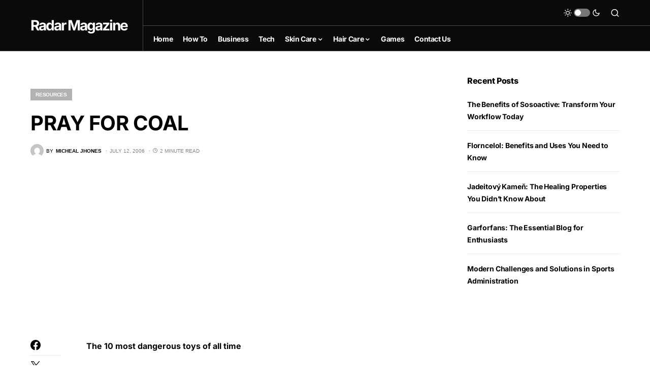

--- FILE ---
content_type: text/html; charset=UTF-8
request_url: https://www.radarmagazine.com/features/2006/12/toys.php
body_size: 18361
content:
<!doctype html>
<html lang="en-US">
<head>
	<meta charset="UTF-8" />
	<meta name="viewport" content="width=device-width, initial-scale=1" />
	<link rel="profile" href="https://gmpg.org/xfn/11" />
	<meta name='robots' content='index, follow, max-image-preview:large, max-snippet:-1, max-video-preview:-1' />

	<!-- This site is optimized with the Yoast SEO plugin v26.7 - https://yoast.com/wordpress/plugins/seo/ -->
	<title>PRAY FOR COAL - Radar Magazine</title>
	<link rel="canonical" href="https://www.radarmagazine.com/features/2006/12/toys.php" />
	<meta property="og:locale" content="en_US" />
	<meta property="og:type" content="article" />
	<meta property="og:title" content="PRAY FOR COAL - Radar Magazine" />
	<meta property="og:description" content="The 10 most dangerous toys of all time Last month, Target recalled 10 of its Kool Toyz-brand play&hellip;" />
	<meta property="og:url" content="https://www.radarmagazine.com/features/2006/12/toys.php" />
	<meta property="og:site_name" content="Radar Magazine" />
	<meta property="article:publisher" content="https://www.facebook.com/radarmagazinecom/" />
	<meta property="article:published_time" content="2006-07-12T12:25:00+00:00" />
	<meta property="article:modified_time" content="2022-07-07T12:27:11+00:00" />
	<meta name="author" content="Micheal Jhones" />
	<meta name="twitter:card" content="summary_large_image" />
	<meta name="twitter:label1" content="Written by" />
	<meta name="twitter:data1" content="Micheal Jhones" />
	<meta name="twitter:label2" content="Est. reading time" />
	<meta name="twitter:data2" content="2 minutes" />
	<script type="application/ld+json" class="yoast-schema-graph">{"@context":"https://schema.org","@graph":[{"@type":"Article","@id":"https://www.radarmagazine.com/features/2006/12/toys.php#article","isPartOf":{"@id":"https://www.radarmagazine.com/features/2006/12/toys.php"},"author":{"name":"Micheal Jhones","@id":"https://www.radarmagazine.com/#/schema/person/3d0ab72c97e7575f82261874b44be75e"},"headline":"PRAY FOR COAL","datePublished":"2006-07-12T12:25:00+00:00","dateModified":"2022-07-07T12:27:11+00:00","mainEntityOfPage":{"@id":"https://www.radarmagazine.com/features/2006/12/toys.php"},"wordCount":465,"commentCount":0,"publisher":{"@id":"https://www.radarmagazine.com/#organization"},"articleSection":["Resources"],"inLanguage":"en-US"},{"@type":"WebPage","@id":"https://www.radarmagazine.com/features/2006/12/toys.php","url":"https://www.radarmagazine.com/features/2006/12/toys.php","name":"PRAY FOR COAL - Radar Magazine","isPartOf":{"@id":"https://www.radarmagazine.com/#website"},"datePublished":"2006-07-12T12:25:00+00:00","dateModified":"2022-07-07T12:27:11+00:00","breadcrumb":{"@id":"https://www.radarmagazine.com/features/2006/12/toys.php#breadcrumb"},"inLanguage":"en-US","potentialAction":[{"@type":"ReadAction","target":["https://www.radarmagazine.com/features/2006/12/toys.php"]}]},{"@type":"BreadcrumbList","@id":"https://www.radarmagazine.com/features/2006/12/toys.php#breadcrumb","itemListElement":[{"@type":"ListItem","position":1,"name":"Home","item":"https://www.radarmagazine.com/"},{"@type":"ListItem","position":2,"name":"PRAY FOR COAL"}]},{"@type":"WebSite","@id":"https://www.radarmagazine.com/#website","url":"https://www.radarmagazine.com/","name":"Radar Magazine","description":"","publisher":{"@id":"https://www.radarmagazine.com/#organization"},"potentialAction":[{"@type":"SearchAction","target":{"@type":"EntryPoint","urlTemplate":"https://www.radarmagazine.com/?s={search_term_string}"},"query-input":{"@type":"PropertyValueSpecification","valueRequired":true,"valueName":"search_term_string"}}],"inLanguage":"en-US"},{"@type":"Organization","@id":"https://www.radarmagazine.com/#organization","name":"Radar Magazine","url":"https://www.radarmagazine.com/","logo":{"@type":"ImageObject","inLanguage":"en-US","@id":"https://www.radarmagazine.com/#/schema/logo/image/","url":"https://www.radarmagazine.com/wp-content/uploads/2022/07/Radar-Magazine.png","contentUrl":"https://www.radarmagazine.com/wp-content/uploads/2022/07/Radar-Magazine.png","width":273,"height":91,"caption":"Radar Magazine"},"image":{"@id":"https://www.radarmagazine.com/#/schema/logo/image/"},"sameAs":["https://www.facebook.com/radarmagazinecom/"]},{"@type":"Person","@id":"https://www.radarmagazine.com/#/schema/person/3d0ab72c97e7575f82261874b44be75e","name":"Micheal Jhones","image":{"@type":"ImageObject","inLanguage":"en-US","@id":"https://www.radarmagazine.com/#/schema/person/image/","url":"https://secure.gravatar.com/avatar/f945d1aa38bb1cb724d1700f01c6f8aebd75d02e8793c563d1c9d4f9ac742df2?s=96&d=mm&r=g","contentUrl":"https://secure.gravatar.com/avatar/f945d1aa38bb1cb724d1700f01c6f8aebd75d02e8793c563d1c9d4f9ac742df2?s=96&d=mm&r=g","caption":"Micheal Jhones"},"url":"https://www.radarmagazine.com/author/micheal/"}]}</script>
	<!-- / Yoast SEO plugin. -->


<link rel="alternate" type="application/rss+xml" title="Radar Magazine &raquo; Feed" href="https://www.radarmagazine.com/feed/" />
<link rel="alternate" title="oEmbed (JSON)" type="application/json+oembed" href="https://www.radarmagazine.com/wp-json/oembed/1.0/embed?url=https%3A%2F%2Fwww.radarmagazine.com%2Ffeatures%2F2006%2F12%2Ftoys.php" />
<link rel="alternate" title="oEmbed (XML)" type="text/xml+oembed" href="https://www.radarmagazine.com/wp-json/oembed/1.0/embed?url=https%3A%2F%2Fwww.radarmagazine.com%2Ffeatures%2F2006%2F12%2Ftoys.php&#038;format=xml" />
			<link rel="preload" href="https://www.radarmagazine.com/wp-content/plugins/canvas/assets/fonts/canvas-icons.woff" as="font" type="font/woff" crossorigin>
			<style id='wp-img-auto-sizes-contain-inline-css'>
img:is([sizes=auto i],[sizes^="auto," i]){contain-intrinsic-size:3000px 1500px}
/*# sourceURL=wp-img-auto-sizes-contain-inline-css */
</style>

<link rel='stylesheet' id='canvas-css' href='https://www.radarmagazine.com/wp-content/plugins/canvas/assets/css/canvas.css?ver=2.5.1' media='all' />
<link rel='alternate stylesheet' id='powerkit-icons-css' href='https://www.radarmagazine.com/wp-content/plugins/powerkit/assets/fonts/powerkit-icons.woff?ver=3.0.4' as='font' type='font/wof' crossorigin />
<link rel='stylesheet' id='powerkit-css' href='https://www.radarmagazine.com/wp-content/plugins/powerkit/assets/css/powerkit.css?ver=3.0.4' media='all' />
<style id='wp-emoji-styles-inline-css'>

	img.wp-smiley, img.emoji {
		display: inline !important;
		border: none !important;
		box-shadow: none !important;
		height: 1em !important;
		width: 1em !important;
		margin: 0 0.07em !important;
		vertical-align: -0.1em !important;
		background: none !important;
		padding: 0 !important;
	}
/*# sourceURL=wp-emoji-styles-inline-css */
</style>
<link rel='stylesheet' id='wp-block-library-css' href='https://www.radarmagazine.com/wp-includes/css/dist/block-library/style.min.css?ver=6.9' media='all' />
<style id='global-styles-inline-css'>
:root{--wp--preset--aspect-ratio--square: 1;--wp--preset--aspect-ratio--4-3: 4/3;--wp--preset--aspect-ratio--3-4: 3/4;--wp--preset--aspect-ratio--3-2: 3/2;--wp--preset--aspect-ratio--2-3: 2/3;--wp--preset--aspect-ratio--16-9: 16/9;--wp--preset--aspect-ratio--9-16: 9/16;--wp--preset--color--black: #000000;--wp--preset--color--cyan-bluish-gray: #abb8c3;--wp--preset--color--white: #FFFFFF;--wp--preset--color--pale-pink: #f78da7;--wp--preset--color--vivid-red: #cf2e2e;--wp--preset--color--luminous-vivid-orange: #ff6900;--wp--preset--color--luminous-vivid-amber: #fcb900;--wp--preset--color--light-green-cyan: #7bdcb5;--wp--preset--color--vivid-green-cyan: #00d084;--wp--preset--color--pale-cyan-blue: #8ed1fc;--wp--preset--color--vivid-cyan-blue: #0693e3;--wp--preset--color--vivid-purple: #9b51e0;--wp--preset--color--blue: #59BACC;--wp--preset--color--green: #58AD69;--wp--preset--color--orange: #FFBC49;--wp--preset--color--red: #e32c26;--wp--preset--color--gray-50: #f8f9fa;--wp--preset--color--gray-100: #f8f9fb;--wp--preset--color--gray-200: #e9ecef;--wp--preset--color--secondary: #818181;--wp--preset--gradient--vivid-cyan-blue-to-vivid-purple: linear-gradient(135deg,rgb(6,147,227) 0%,rgb(155,81,224) 100%);--wp--preset--gradient--light-green-cyan-to-vivid-green-cyan: linear-gradient(135deg,rgb(122,220,180) 0%,rgb(0,208,130) 100%);--wp--preset--gradient--luminous-vivid-amber-to-luminous-vivid-orange: linear-gradient(135deg,rgb(252,185,0) 0%,rgb(255,105,0) 100%);--wp--preset--gradient--luminous-vivid-orange-to-vivid-red: linear-gradient(135deg,rgb(255,105,0) 0%,rgb(207,46,46) 100%);--wp--preset--gradient--very-light-gray-to-cyan-bluish-gray: linear-gradient(135deg,rgb(238,238,238) 0%,rgb(169,184,195) 100%);--wp--preset--gradient--cool-to-warm-spectrum: linear-gradient(135deg,rgb(74,234,220) 0%,rgb(151,120,209) 20%,rgb(207,42,186) 40%,rgb(238,44,130) 60%,rgb(251,105,98) 80%,rgb(254,248,76) 100%);--wp--preset--gradient--blush-light-purple: linear-gradient(135deg,rgb(255,206,236) 0%,rgb(152,150,240) 100%);--wp--preset--gradient--blush-bordeaux: linear-gradient(135deg,rgb(254,205,165) 0%,rgb(254,45,45) 50%,rgb(107,0,62) 100%);--wp--preset--gradient--luminous-dusk: linear-gradient(135deg,rgb(255,203,112) 0%,rgb(199,81,192) 50%,rgb(65,88,208) 100%);--wp--preset--gradient--pale-ocean: linear-gradient(135deg,rgb(255,245,203) 0%,rgb(182,227,212) 50%,rgb(51,167,181) 100%);--wp--preset--gradient--electric-grass: linear-gradient(135deg,rgb(202,248,128) 0%,rgb(113,206,126) 100%);--wp--preset--gradient--midnight: linear-gradient(135deg,rgb(2,3,129) 0%,rgb(40,116,252) 100%);--wp--preset--font-size--small: 13px;--wp--preset--font-size--medium: 20px;--wp--preset--font-size--large: 36px;--wp--preset--font-size--x-large: 42px;--wp--preset--spacing--20: 0.44rem;--wp--preset--spacing--30: 0.67rem;--wp--preset--spacing--40: 1rem;--wp--preset--spacing--50: 1.5rem;--wp--preset--spacing--60: 2.25rem;--wp--preset--spacing--70: 3.38rem;--wp--preset--spacing--80: 5.06rem;--wp--preset--shadow--natural: 6px 6px 9px rgba(0, 0, 0, 0.2);--wp--preset--shadow--deep: 12px 12px 50px rgba(0, 0, 0, 0.4);--wp--preset--shadow--sharp: 6px 6px 0px rgba(0, 0, 0, 0.2);--wp--preset--shadow--outlined: 6px 6px 0px -3px rgb(255, 255, 255), 6px 6px rgb(0, 0, 0);--wp--preset--shadow--crisp: 6px 6px 0px rgb(0, 0, 0);}:where(.is-layout-flex){gap: 0.5em;}:where(.is-layout-grid){gap: 0.5em;}body .is-layout-flex{display: flex;}.is-layout-flex{flex-wrap: wrap;align-items: center;}.is-layout-flex > :is(*, div){margin: 0;}body .is-layout-grid{display: grid;}.is-layout-grid > :is(*, div){margin: 0;}:where(.wp-block-columns.is-layout-flex){gap: 2em;}:where(.wp-block-columns.is-layout-grid){gap: 2em;}:where(.wp-block-post-template.is-layout-flex){gap: 1.25em;}:where(.wp-block-post-template.is-layout-grid){gap: 1.25em;}.has-black-color{color: var(--wp--preset--color--black) !important;}.has-cyan-bluish-gray-color{color: var(--wp--preset--color--cyan-bluish-gray) !important;}.has-white-color{color: var(--wp--preset--color--white) !important;}.has-pale-pink-color{color: var(--wp--preset--color--pale-pink) !important;}.has-vivid-red-color{color: var(--wp--preset--color--vivid-red) !important;}.has-luminous-vivid-orange-color{color: var(--wp--preset--color--luminous-vivid-orange) !important;}.has-luminous-vivid-amber-color{color: var(--wp--preset--color--luminous-vivid-amber) !important;}.has-light-green-cyan-color{color: var(--wp--preset--color--light-green-cyan) !important;}.has-vivid-green-cyan-color{color: var(--wp--preset--color--vivid-green-cyan) !important;}.has-pale-cyan-blue-color{color: var(--wp--preset--color--pale-cyan-blue) !important;}.has-vivid-cyan-blue-color{color: var(--wp--preset--color--vivid-cyan-blue) !important;}.has-vivid-purple-color{color: var(--wp--preset--color--vivid-purple) !important;}.has-black-background-color{background-color: var(--wp--preset--color--black) !important;}.has-cyan-bluish-gray-background-color{background-color: var(--wp--preset--color--cyan-bluish-gray) !important;}.has-white-background-color{background-color: var(--wp--preset--color--white) !important;}.has-pale-pink-background-color{background-color: var(--wp--preset--color--pale-pink) !important;}.has-vivid-red-background-color{background-color: var(--wp--preset--color--vivid-red) !important;}.has-luminous-vivid-orange-background-color{background-color: var(--wp--preset--color--luminous-vivid-orange) !important;}.has-luminous-vivid-amber-background-color{background-color: var(--wp--preset--color--luminous-vivid-amber) !important;}.has-light-green-cyan-background-color{background-color: var(--wp--preset--color--light-green-cyan) !important;}.has-vivid-green-cyan-background-color{background-color: var(--wp--preset--color--vivid-green-cyan) !important;}.has-pale-cyan-blue-background-color{background-color: var(--wp--preset--color--pale-cyan-blue) !important;}.has-vivid-cyan-blue-background-color{background-color: var(--wp--preset--color--vivid-cyan-blue) !important;}.has-vivid-purple-background-color{background-color: var(--wp--preset--color--vivid-purple) !important;}.has-black-border-color{border-color: var(--wp--preset--color--black) !important;}.has-cyan-bluish-gray-border-color{border-color: var(--wp--preset--color--cyan-bluish-gray) !important;}.has-white-border-color{border-color: var(--wp--preset--color--white) !important;}.has-pale-pink-border-color{border-color: var(--wp--preset--color--pale-pink) !important;}.has-vivid-red-border-color{border-color: var(--wp--preset--color--vivid-red) !important;}.has-luminous-vivid-orange-border-color{border-color: var(--wp--preset--color--luminous-vivid-orange) !important;}.has-luminous-vivid-amber-border-color{border-color: var(--wp--preset--color--luminous-vivid-amber) !important;}.has-light-green-cyan-border-color{border-color: var(--wp--preset--color--light-green-cyan) !important;}.has-vivid-green-cyan-border-color{border-color: var(--wp--preset--color--vivid-green-cyan) !important;}.has-pale-cyan-blue-border-color{border-color: var(--wp--preset--color--pale-cyan-blue) !important;}.has-vivid-cyan-blue-border-color{border-color: var(--wp--preset--color--vivid-cyan-blue) !important;}.has-vivid-purple-border-color{border-color: var(--wp--preset--color--vivid-purple) !important;}.has-vivid-cyan-blue-to-vivid-purple-gradient-background{background: var(--wp--preset--gradient--vivid-cyan-blue-to-vivid-purple) !important;}.has-light-green-cyan-to-vivid-green-cyan-gradient-background{background: var(--wp--preset--gradient--light-green-cyan-to-vivid-green-cyan) !important;}.has-luminous-vivid-amber-to-luminous-vivid-orange-gradient-background{background: var(--wp--preset--gradient--luminous-vivid-amber-to-luminous-vivid-orange) !important;}.has-luminous-vivid-orange-to-vivid-red-gradient-background{background: var(--wp--preset--gradient--luminous-vivid-orange-to-vivid-red) !important;}.has-very-light-gray-to-cyan-bluish-gray-gradient-background{background: var(--wp--preset--gradient--very-light-gray-to-cyan-bluish-gray) !important;}.has-cool-to-warm-spectrum-gradient-background{background: var(--wp--preset--gradient--cool-to-warm-spectrum) !important;}.has-blush-light-purple-gradient-background{background: var(--wp--preset--gradient--blush-light-purple) !important;}.has-blush-bordeaux-gradient-background{background: var(--wp--preset--gradient--blush-bordeaux) !important;}.has-luminous-dusk-gradient-background{background: var(--wp--preset--gradient--luminous-dusk) !important;}.has-pale-ocean-gradient-background{background: var(--wp--preset--gradient--pale-ocean) !important;}.has-electric-grass-gradient-background{background: var(--wp--preset--gradient--electric-grass) !important;}.has-midnight-gradient-background{background: var(--wp--preset--gradient--midnight) !important;}.has-small-font-size{font-size: var(--wp--preset--font-size--small) !important;}.has-medium-font-size{font-size: var(--wp--preset--font-size--medium) !important;}.has-large-font-size{font-size: var(--wp--preset--font-size--large) !important;}.has-x-large-font-size{font-size: var(--wp--preset--font-size--x-large) !important;}
/*# sourceURL=global-styles-inline-css */
</style>

<style id='classic-theme-styles-inline-css'>
/*! This file is auto-generated */
.wp-block-button__link{color:#fff;background-color:#32373c;border-radius:9999px;box-shadow:none;text-decoration:none;padding:calc(.667em + 2px) calc(1.333em + 2px);font-size:1.125em}.wp-block-file__button{background:#32373c;color:#fff;text-decoration:none}
/*# sourceURL=/wp-includes/css/classic-themes.min.css */
</style>
<link rel='stylesheet' id='canvas-block-posts-sidebar-css' href='https://www.radarmagazine.com/wp-content/plugins/canvas/components/posts/block-posts-sidebar/block-posts-sidebar.css?ver=1750174839' media='all' />
<link rel='stylesheet' id='dashicons-css' href='https://www.radarmagazine.com/wp-includes/css/dashicons.min.css?ver=6.9' media='all' />
<link rel='stylesheet' id='admin-bar-css' href='https://www.radarmagazine.com/wp-includes/css/admin-bar.min.css?ver=6.9' media='all' />
<style id='admin-bar-inline-css'>

    /* Hide CanvasJS credits for P404 charts specifically */
    #p404RedirectChart .canvasjs-chart-credit {
        display: none !important;
    }
    
    #p404RedirectChart canvas {
        border-radius: 6px;
    }

    .p404-redirect-adminbar-weekly-title {
        font-weight: bold;
        font-size: 14px;
        color: #fff;
        margin-bottom: 6px;
    }

    #wpadminbar #wp-admin-bar-p404_free_top_button .ab-icon:before {
        content: "\f103";
        color: #dc3545;
        top: 3px;
    }
    
    #wp-admin-bar-p404_free_top_button .ab-item {
        min-width: 80px !important;
        padding: 0px !important;
    }
    
    /* Ensure proper positioning and z-index for P404 dropdown */
    .p404-redirect-adminbar-dropdown-wrap { 
        min-width: 0; 
        padding: 0;
        position: static !important;
    }
    
    #wpadminbar #wp-admin-bar-p404_free_top_button_dropdown {
        position: static !important;
    }
    
    #wpadminbar #wp-admin-bar-p404_free_top_button_dropdown .ab-item {
        padding: 0 !important;
        margin: 0 !important;
    }
    
    .p404-redirect-dropdown-container {
        min-width: 340px;
        padding: 18px 18px 12px 18px;
        background: #23282d !important;
        color: #fff;
        border-radius: 12px;
        box-shadow: 0 8px 32px rgba(0,0,0,0.25);
        margin-top: 10px;
        position: relative !important;
        z-index: 999999 !important;
        display: block !important;
        border: 1px solid #444;
    }
    
    /* Ensure P404 dropdown appears on hover */
    #wpadminbar #wp-admin-bar-p404_free_top_button .p404-redirect-dropdown-container { 
        display: none !important;
    }
    
    #wpadminbar #wp-admin-bar-p404_free_top_button:hover .p404-redirect-dropdown-container { 
        display: block !important;
    }
    
    #wpadminbar #wp-admin-bar-p404_free_top_button:hover #wp-admin-bar-p404_free_top_button_dropdown .p404-redirect-dropdown-container {
        display: block !important;
    }
    
    .p404-redirect-card {
        background: #2c3338;
        border-radius: 8px;
        padding: 18px 18px 12px 18px;
        box-shadow: 0 2px 8px rgba(0,0,0,0.07);
        display: flex;
        flex-direction: column;
        align-items: flex-start;
        border: 1px solid #444;
    }
    
    .p404-redirect-btn {
        display: inline-block;
        background: #dc3545;
        color: #fff !important;
        font-weight: bold;
        padding: 5px 22px;
        border-radius: 8px;
        text-decoration: none;
        font-size: 17px;
        transition: background 0.2s, box-shadow 0.2s;
        margin-top: 8px;
        box-shadow: 0 2px 8px rgba(220,53,69,0.15);
        text-align: center;
        line-height: 1.6;
    }
    
    .p404-redirect-btn:hover {
        background: #c82333;
        color: #fff !important;
        box-shadow: 0 4px 16px rgba(220,53,69,0.25);
    }
    
    /* Prevent conflicts with other admin bar dropdowns */
    #wpadminbar .ab-top-menu > li:hover > .ab-item,
    #wpadminbar .ab-top-menu > li.hover > .ab-item {
        z-index: auto;
    }
    
    #wpadminbar #wp-admin-bar-p404_free_top_button:hover > .ab-item {
        z-index: 999998 !important;
    }
    
/*# sourceURL=admin-bar-inline-css */
</style>
<link rel='stylesheet' id='canvas-block-heading-style-css' href='https://www.radarmagazine.com/wp-content/plugins/canvas/components/content-formatting/block-heading/block.css?ver=1750174839' media='all' />
<link rel='stylesheet' id='canvas-block-list-style-css' href='https://www.radarmagazine.com/wp-content/plugins/canvas/components/content-formatting/block-list/block.css?ver=1750174839' media='all' />
<link rel='stylesheet' id='canvas-block-paragraph-style-css' href='https://www.radarmagazine.com/wp-content/plugins/canvas/components/content-formatting/block-paragraph/block.css?ver=1750174839' media='all' />
<link rel='stylesheet' id='canvas-block-separator-style-css' href='https://www.radarmagazine.com/wp-content/plugins/canvas/components/content-formatting/block-separator/block.css?ver=1750174839' media='all' />
<link rel='stylesheet' id='canvas-block-group-style-css' href='https://www.radarmagazine.com/wp-content/plugins/canvas/components/basic-elements/block-group/block.css?ver=1750174839' media='all' />
<link rel='stylesheet' id='canvas-block-cover-style-css' href='https://www.radarmagazine.com/wp-content/plugins/canvas/components/basic-elements/block-cover/block.css?ver=1750174839' media='all' />
<link rel='stylesheet' id='powerkit-author-box-css' href='https://www.radarmagazine.com/wp-content/plugins/powerkit/modules/author-box/public/css/public-powerkit-author-box.css?ver=3.0.4' media='all' />
<link rel='stylesheet' id='powerkit-basic-elements-css' href='https://www.radarmagazine.com/wp-content/plugins/powerkit/modules/basic-elements/public/css/public-powerkit-basic-elements.css?ver=3.0.4' media='screen' />
<link rel='stylesheet' id='powerkit-coming-soon-css' href='https://www.radarmagazine.com/wp-content/plugins/powerkit/modules/coming-soon/public/css/public-powerkit-coming-soon.css?ver=3.0.4' media='all' />
<link rel='stylesheet' id='powerkit-content-formatting-css' href='https://www.radarmagazine.com/wp-content/plugins/powerkit/modules/content-formatting/public/css/public-powerkit-content-formatting.css?ver=3.0.4' media='all' />
<link rel='stylesheet' id='powerkit-сontributors-css' href='https://www.radarmagazine.com/wp-content/plugins/powerkit/modules/contributors/public/css/public-powerkit-contributors.css?ver=3.0.4' media='all' />
<link rel='stylesheet' id='powerkit-facebook-css' href='https://www.radarmagazine.com/wp-content/plugins/powerkit/modules/facebook/public/css/public-powerkit-facebook.css?ver=3.0.4' media='all' />
<link rel='stylesheet' id='powerkit-featured-categories-css' href='https://www.radarmagazine.com/wp-content/plugins/powerkit/modules/featured-categories/public/css/public-powerkit-featured-categories.css?ver=3.0.4' media='all' />
<link rel='stylesheet' id='powerkit-inline-posts-css' href='https://www.radarmagazine.com/wp-content/plugins/powerkit/modules/inline-posts/public/css/public-powerkit-inline-posts.css?ver=3.0.4' media='all' />
<link rel='stylesheet' id='powerkit-instagram-css' href='https://www.radarmagazine.com/wp-content/plugins/powerkit/modules/instagram/public/css/public-powerkit-instagram.css?ver=3.0.4' media='all' />
<link rel='stylesheet' id='powerkit-justified-gallery-css' href='https://www.radarmagazine.com/wp-content/plugins/powerkit/modules/justified-gallery/public/css/public-powerkit-justified-gallery.css?ver=3.0.4' media='all' />
<link rel='stylesheet' id='glightbox-css' href='https://www.radarmagazine.com/wp-content/plugins/powerkit/modules/lightbox/public/css/glightbox.min.css?ver=3.0.4' media='all' />
<link rel='stylesheet' id='powerkit-lightbox-css' href='https://www.radarmagazine.com/wp-content/plugins/powerkit/modules/lightbox/public/css/public-powerkit-lightbox.css?ver=3.0.4' media='all' />
<link rel='stylesheet' id='powerkit-opt-in-forms-css' href='https://www.radarmagazine.com/wp-content/plugins/powerkit/modules/opt-in-forms/public/css/public-powerkit-opt-in-forms.css?ver=3.0.4' media='all' />
<link rel='stylesheet' id='powerkit-pinterest-css' href='https://www.radarmagazine.com/wp-content/plugins/powerkit/modules/pinterest/public/css/public-powerkit-pinterest.css?ver=3.0.4' media='all' />
<link rel='stylesheet' id='powerkit-scroll-to-top-css' href='https://www.radarmagazine.com/wp-content/plugins/powerkit/modules/scroll-to-top/public/css/public-powerkit-scroll-to-top.css?ver=3.0.4' media='all' />
<link rel='stylesheet' id='powerkit-share-buttons-css' href='https://www.radarmagazine.com/wp-content/plugins/powerkit/modules/share-buttons/public/css/public-powerkit-share-buttons.css?ver=3.0.4' media='all' />
<link rel='stylesheet' id='powerkit-slider-gallery-css' href='https://www.radarmagazine.com/wp-content/plugins/powerkit/modules/slider-gallery/public/css/public-powerkit-slider-gallery.css?ver=3.0.4' media='all' />
<link rel='stylesheet' id='powerkit-social-links-css' href='https://www.radarmagazine.com/wp-content/plugins/powerkit/modules/social-links/public/css/public-powerkit-social-links.css?ver=3.0.4' media='all' />
<link rel='stylesheet' id='powerkit-table-of-contents-css' href='https://www.radarmagazine.com/wp-content/plugins/powerkit/modules/table-of-contents/public/css/public-powerkit-table-of-contents.css?ver=3.0.4' media='all' />
<link rel='stylesheet' id='powerkit-twitter-css' href='https://www.radarmagazine.com/wp-content/plugins/powerkit/modules/twitter/public/css/public-powerkit-twitter.css?ver=3.0.4' media='all' />
<link rel='stylesheet' id='powerkit-widget-about-css' href='https://www.radarmagazine.com/wp-content/plugins/powerkit/modules/widget-about/public/css/public-powerkit-widget-about.css?ver=3.0.4' media='all' />
<link rel='stylesheet' id='csco-styles-css' href='https://www.radarmagazine.com/wp-content/themes/newsblock/style.css?ver=1.2.3' media='all' />
<style id='csco-styles-inline-css'>
.searchwp-live-search-no-min-chars:after { content: "Continue typing" }
/*# sourceURL=csco-styles-inline-css */
</style>
<link rel='stylesheet' id='searchwp-live-search-css' href='https://www.radarmagazine.com/wp-content/plugins/searchwp-live-ajax-search/assets/styles/style.min.css?ver=1.8.7' media='all' />
<style id='searchwp-live-search-inline-css'>
.searchwp-live-search-result .searchwp-live-search-result--title a {
  font-size: 16px;
}
.searchwp-live-search-result .searchwp-live-search-result--price {
  font-size: 14px;
}
.searchwp-live-search-result .searchwp-live-search-result--add-to-cart .button {
  font-size: 14px;
}

/*# sourceURL=searchwp-live-search-inline-css */
</style>
<link rel='stylesheet' id='disabled-source-and-content-protection-css-css' href='https://www.radarmagazine.com/wp-content/plugins/disabled-source-disabled-right-click-and-content-protection/includes/assets/css/style.css?ver=1.0.0' media='all' />
<link rel='stylesheet' id='wp-block-paragraph-css' href='https://www.radarmagazine.com/wp-includes/blocks/paragraph/style.min.css?ver=6.9' media='all' />
<script src="https://www.radarmagazine.com/wp-includes/js/jquery/jquery.min.js?ver=3.7.1" id="jquery-core-js"></script>
<script src="https://www.radarmagazine.com/wp-includes/js/jquery/jquery-migrate.min.js?ver=3.4.1" id="jquery-migrate-js"></script>
<link rel="https://api.w.org/" href="https://www.radarmagazine.com/wp-json/" /><link rel="alternate" title="JSON" type="application/json" href="https://www.radarmagazine.com/wp-json/wp/v2/posts/2829" /><link rel="EditURI" type="application/rsd+xml" title="RSD" href="https://www.radarmagazine.com/xmlrpc.php?rsd" />
<meta name="generator" content="WordPress 6.9" />
<link rel='shortlink' href='https://www.radarmagazine.com/?p=2829' />

<style type="text/css" media="all" id="canvas-blocks-dynamic-styles">

</style>
<meta name="google-site-verification" content="n5T2kndV7aUaEzMCgkcH0x9_v-x-WQYealpH8CzN75Y" />
<style id='csco-theme-typography'>
	:root {
		/* Base Font */
		--cs-font-base-family: Inter;
		--cs-font-base-size: 1rem;
		--cs-font-base-weight: 400;
		--cs-font-base-style: normal;
		--cs-font-base-letter-spacing: normal;
		--cs-font-base-line-height: 1.5;

		/* Primary Font */
		--cs-font-primary-family: Inter;
		--cs-font-primary-size: 0.875rem;
		--cs-font-primary-weight: 600;
		--cs-font-primary-style: normal;
		--cs-font-primary-letter-spacing: -0.025em;
		--cs-font-primary-text-transform: none;

		/* Secondary Font */
		--cs-font-secondary-family: Inter;
		--cs-font-secondary-size: 0.75rem;
		--cs-font-secondary-weight: 400;
		--cs-font-secondary-style: normal;
		--cs-font-secondary-letter-spacing: normal;
		--cs-font-secondary-text-transform: none;

		/* Category Font */
		--cs-font-category-family: -apple-system, BlinkMacSystemFont, "Segoe UI", Roboto, Oxygen-Sans, Ubuntu, Cantarell, "Helvetica Neue";
		--cs-font-category-size: 0.625rem;
		--cs-font-category-weight: 700;
		--cs-font-category-style: normal;
		--cs-font-category-letter-spacing: -0.025em;
		--cs-font-category-text-transform: uppercase;

		/* Post Meta Font */
		--cs-font-post-meta-family: -apple-system, BlinkMacSystemFont, "Segoe UI", Roboto, Oxygen-Sans, Ubuntu, Cantarell, "Helvetica Neue";
		--cs-font-post-meta-size: 0.6255rem;
		--cs-font-post-meta-weight: 400;
		--cs-font-post-meta-style: normal;
		--cs-font-post-meta-letter-spacing: normal;
		--cs-font-post-meta-text-transform: uppercase;

		/* Input Font */
		--cs-font-input-family: Inter;
		--cs-font-input-size: 0.75rem;
		--cs-font-input-line-height: 1.625rem;
		--cs-font-input-weight: 400;
		--cs-font-input-style: normal;
		--cs-font-input-letter-spacing: normal;
		--cs-font-input-text-transform: none;

		/* Post Subbtitle */
		--cs-font-post-subtitle-family: inherit;
		--cs-font-post-subtitle-size: 1.25rem;
		--cs-font-post-subtitle-letter-spacing: normal;

		/* Post Content */
		--cs-font-post-content-family: Inter;
		--cs-font-post-content-size: 1rem;
		--cs-font-post-content-letter-spacing: normal;

		/* Summary */
		--cs-font-entry-summary-family: Inter;
		--cs-font-entry-summary-size: 1rem;
		--cs-font-entry-summary-letter-spacing: normal;

		/* Entry Excerpt */
		--cs-font-entry-excerpt-family: Inter;
		--cs-font-entry-excerpt-size: 0.875rem;
		--cs-font-entry-excerpt-letter-spacing: normal;

		/* Logos --------------- */

		/* Main Logo */
		--cs-font-main-logo-family: Inter;
		--cs-font-main-logo-size: 1.5rem;
		--cs-font-main-logo-weight: 700;
		--cs-font-main-logo-style: normal;
		--cs-font-main-logo-letter-spacing: -0.075em;
		--cs-font-main-logo-text-transform: none;

		/* Large Logo */
		--cs-font-large-logo-family: Inter;
		--cs-font-large-logo-size: 1.75rem;
		--cs-font-large-logo-weight: 700;
		--cs-font-large-logo-style: normal;
		--cs-font-large-logo-letter-spacing: -0.075em;
		--cs-font-large-logo-text-transform: none;

		/* Footer Logo */
		--cs-font-footer-logo-family: Inter;
		--cs-font-footer-logo-size: 1.5rem;
		--cs-font-footer-logo-weight: 700;
		--cs-font-footer-logo-style: normal;
		--cs-font-footer-logo-letter-spacing: -0.075em;
		--cs-font-footer-logo-text-transform: none;

		/* Headings --------------- */

		/* Headings */
		--cs-font-headings-family: Inter;
		--cs-font-headings-weight: 700;
		--cs-font-headings-style: normal;
		--cs-font-headings-line-height: 1.25;
		--cs-font-headings-letter-spacing: -0.0125em;
		--cs-font-headings-text-transform: none;

		/* Styled Heading */
		--cs-font-styled-heading-line-height: 1.3em;

		/* Decorated Heading */
		--cs-font-decorated-heading-family: Inter;
		--cs-font-decorated-heading-font-size: 1.25rem;
		--cs-font-decorated-heading-weight: 700;
		--cs-font-decorated-heading-style: normal;
		--cs-font-decorated-heading-line-height: -0.025em;
		--cs-font-decorated-heading-letter-spacing: normal;
		--cs-font-decorated-heading-text-transform: none;

		/* Menu Font --------------- */

		/* Menu */
		/* Used for main top level menu elements. */
		--cs-font-menu-family: Inter;
		--cs-font-menu-size: 0.875rem;
		--cs-font-menu-weight: 700;
		--cs-font-menu-style: normal;
		--cs-font-menu-letter-spacing: -0.025em;
		--cs-font-menu-text-transform: none;

		/* Submenu Font */
		/* Used for submenu elements. */
		--cs-font-submenu-family: Inter;
		--cs-font-submenu-size: 0.875rem;
		--cs-font-submenu-weight: 400;
		--cs-font-submenu-style: normal;
		--cs-font-submenu-letter-spacing: normal;
		--cs-font-submenu-text-transform: none;

		/* Section Headings --------------- */
		--cs-font-section-headings-family: Inter;
		--cs-font-section-headings-size: 1rem;
		--cs-font-section-headings-weight: 800;
		--cs-font-section-headings-style: normal;
		--cs-font-section-headings-letter-spacing: -0.025em;
		--cs-font-section-headings-text-transform: none;
	}

			.cs-header__widgets-column {
			--cs-font-section-headings-family: Inter;
			--cs-font-section-headings-size: 1.125rem;
			--cs-font-section-headings-weight: 800;
			--cs-font-section-headings-style: normal;
			--cs-font-section-headings-letter-spacing: -0.025em;
			--cs-font-section-headings-text-transform: none;
		}
	</style>
<link rel="icon" href="https://www.radarmagazine.com/wp-content/uploads/2022/07/cropped-Favicon-1-32x32.png" sizes="32x32" />
<link rel="icon" href="https://www.radarmagazine.com/wp-content/uploads/2022/07/cropped-Favicon-1-192x192.png" sizes="192x192" />
<link rel="apple-touch-icon" href="https://www.radarmagazine.com/wp-content/uploads/2022/07/cropped-Favicon-1-180x180.png" />
<meta name="msapplication-TileImage" content="https://www.radarmagazine.com/wp-content/uploads/2022/07/cropped-Favicon-1-270x270.png" />
		<style id="wp-custom-css">
			div#postmain {padding: 10px;
border-right: 2px solid #494949 !important;}
h3#title-goes-here {font-size: 21px;

}


h3{
	font-size:19px !important;
	
}

#button {
    
    background-color: #3c5997;
    padding: 10px;
    text-align: center;
	letter-spacing: 3px;
}
#button a {
	text-transform: capitalize;
	color: #fff;
    font-weight: 800;
}
.search-res-each {
    border: 1px solid #3c5997;
    padding: 20px;
    border-radius: 10px;
margin-bottom:20px !important;
}

.custom-search-content-wrapper {
    margin: 30px auto 32px;
    padding: 10px 16px;
    max-width: 960px;
    flex-direction: column;
    align-items: center;
}

.custom-search-item-container {
    display: flex;
    flex-direction: row;
    word-wrap: break-word;
    border: 1px solid #dee2e6;
    margin-top: 0.5rem;
    padding: 0.5rem;
    border-right-color: #0e9abd;
    border-right-width: 3px;
    align-items: center;
}

.custom-search-thumbnail-container {
    padding: 0 10px;
}

.custom-search-details-container {
    padding: 0 10px;
    width: 100%;
}

.custom-search-item-title {
    font-size: 1.3rem;
    margin-bottom: 0.5rem;
    font-weight: 500;
    line-height: 1.2;
}

.custom-search-item-title>a {
    color: blue;
    text-decoration: none;
}

.custom-search-item-title>a:hover {
    color: #a0a0f1 !important;
}

.custom-search-item-desc {
    padding: 0;
    color: #000;
    font-size: 1rem;
}

.custom-search-formatted-link {
    word-wrap: break-word;
    font-size: 16px;
    color: #0089ab !important;
    font-weight: 700;
    margin-bottom: 4px;
    display: block;
}

.custom-search-formatted-link:hover {
    color: #a0a0f1 !important;
}

.custom-search-img-thumb {
    width: 150px;
    max-height: 160px;
}

.cred-panel {
    border: 1px solid #e1e1e1;
    border-radius: 0.3rem;
    padding: 20px;
    background-color: #fff;
    margin-bottom: 20px;
}

.export-panel {
    border: 1px solid #e1e1e1;
    border-radius: 0.3rem;
    padding: 20px;
    background-color: #f3f3f3;
    margin-bottom: 20px;
}

ul.nav-tabs>li>a.active {
    border-top-color: #28a745 !important;
    border-top: 3px solid;
}

.tab-content-panel {
    background-color: #fff;
    min-height: 60vh;
    padding: 20px;
}

.custom-search-intro-text {
    margin: 10px 0;
    font-size: 13px;
}		</style>
		<style id="kirki-inline-styles">:root, [site-data-scheme="default"]{--cs-color-site-background:#FFFFFF;--cs-color-search-background:#000000;--cs-color-header-background:#0a0a0a;--cs-color-submenu-background:#FFFFFF;--cs-color-footer-background:#111111;}:root, [data-scheme="default"]{--cs-color-accent:#0a0a0a;--cs-color-accent-contrast:#FFFFFF;--cs-color-secondary:#818181;--cs-palette-color-secondary:#818181;--cs-color-secondary-contrast:#000000;--cs-color-styled-heading:#0ee6b0;--cs-color-styled-heading-contrast:#000000;--cs-color-styled-heading-hover:#0ee6b0;--cs-color-styled-heading-hover-contrast:#000000;--cs-color-styled-category:rgba(0,0,0,0.3);--cs-color-styled-category-contrast:#ffffff;--cs-color-styled-category-hover:#000000;--cs-color-styled-category-hover-contrast:#FFFFFF;--cs-color-category:#04bc8e;--cs-color-category-hover:#000000;--cs-color-category-underline:rgba(255,255,255,0);--cs-color-button:#000000;--cs-color-button-contrast:#FFFFFF;--cs-color-button-hover:#282828;--cs-color-button-hover-contrast:#FFFFFF;--cs-color-overlay-background:rgba(0,0,0,0.25);}[site-data-scheme="dark"]{--cs-color-site-background:#1c1c1c;--cs-color-search-background:#333335;--cs-color-header-background:#1c1c1c;--cs-color-submenu-background:#1c1c1c;--cs-color-footer-background:#1c1c1c;}[data-scheme="dark"]{--cs-color-accent:#0ee6b0;--cs-color-accent-contrast:#000000;--cs-color-secondary:#858585;--cs-palette-color-secondary:#858585;--cs-color-secondary-contrast:#000000;--cs-color-styled-heading:#0ee6b0;--cs-color-styled-heading-contrast:#000000;--cs-color-styled-heading-hover:#0ee6b0;--cs-color-styled-heading-hover-contrast:#000000;--cs-color-styled-category:#000000;--cs-color-styled-category-contrast:#FFFFFF;--cs-color-styled-category-hover:#0ee6b0;--cs-color-styled-category-hover-contrast:#000000;--cs-color-category:#0ee6b0;--cs-color-category-hover:#FFFFFF;--cs-color-category-underline:rgba(255,255,255,0);--cs-color-button:#3d3d3d;--cs-color-button-contrast:#FFFFFF;--cs-color-button-hover:#242424;--cs-color-button-hover-contrast:#FFFFFF;--cs-color-overlay-background:rgba(0,0,0,0.25);}:root{--cs-common-border-radius:0;--cs-primary-border-radius:0px;--cs-secondary-border-radius:50%;--cs-styled-category-border-radius:0;--cs-image-border-radius:0px;--cs-header-initial-height:100px;--cs-header-height:60px;}:root .cnvs-block-section-heading, [data-scheme="default"] .cnvs-block-section-heading, [data-scheme="dark"] [data-scheme="default"] .cnvs-block-section-heading{--cnvs-section-heading-border-color:#e9ecef;}[data-scheme="dark"] .cnvs-block-section-heading{--cnvs-section-heading-border-color:#49494b;}:root .cs-header__widgets-column .cnvs-block-section-heading, [data-scheme="dark"] [data-scheme="default"] .cs-header__widgets-column .cnvs-block-section-heading{--cnvs-section-heading-border-color:#e9ecef;}[data-scheme="dark"] .cs-header__widgets-column .cnvs-block-section-heading{--cnvs-section-heading-border-color:#49494b;}.cs-search__posts{--cs-image-border-radius:50%!important;}/* cyrillic-ext */
@font-face {
  font-family: 'Inter';
  font-style: normal;
  font-weight: 400;
  font-display: swap;
  src: url(https://www.radarmagazine.com/wp-content/fonts/inter/UcC73FwrK3iLTeHuS_nVMrMxCp50SjIa2JL7SUc.woff2) format('woff2');
  unicode-range: U+0460-052F, U+1C80-1C8A, U+20B4, U+2DE0-2DFF, U+A640-A69F, U+FE2E-FE2F;
}
/* cyrillic */
@font-face {
  font-family: 'Inter';
  font-style: normal;
  font-weight: 400;
  font-display: swap;
  src: url(https://www.radarmagazine.com/wp-content/fonts/inter/UcC73FwrK3iLTeHuS_nVMrMxCp50SjIa0ZL7SUc.woff2) format('woff2');
  unicode-range: U+0301, U+0400-045F, U+0490-0491, U+04B0-04B1, U+2116;
}
/* greek-ext */
@font-face {
  font-family: 'Inter';
  font-style: normal;
  font-weight: 400;
  font-display: swap;
  src: url(https://www.radarmagazine.com/wp-content/fonts/inter/UcC73FwrK3iLTeHuS_nVMrMxCp50SjIa2ZL7SUc.woff2) format('woff2');
  unicode-range: U+1F00-1FFF;
}
/* greek */
@font-face {
  font-family: 'Inter';
  font-style: normal;
  font-weight: 400;
  font-display: swap;
  src: url(https://www.radarmagazine.com/wp-content/fonts/inter/UcC73FwrK3iLTeHuS_nVMrMxCp50SjIa1pL7SUc.woff2) format('woff2');
  unicode-range: U+0370-0377, U+037A-037F, U+0384-038A, U+038C, U+038E-03A1, U+03A3-03FF;
}
/* vietnamese */
@font-face {
  font-family: 'Inter';
  font-style: normal;
  font-weight: 400;
  font-display: swap;
  src: url(https://www.radarmagazine.com/wp-content/fonts/inter/UcC73FwrK3iLTeHuS_nVMrMxCp50SjIa2pL7SUc.woff2) format('woff2');
  unicode-range: U+0102-0103, U+0110-0111, U+0128-0129, U+0168-0169, U+01A0-01A1, U+01AF-01B0, U+0300-0301, U+0303-0304, U+0308-0309, U+0323, U+0329, U+1EA0-1EF9, U+20AB;
}
/* latin-ext */
@font-face {
  font-family: 'Inter';
  font-style: normal;
  font-weight: 400;
  font-display: swap;
  src: url(https://www.radarmagazine.com/wp-content/fonts/inter/UcC73FwrK3iLTeHuS_nVMrMxCp50SjIa25L7SUc.woff2) format('woff2');
  unicode-range: U+0100-02BA, U+02BD-02C5, U+02C7-02CC, U+02CE-02D7, U+02DD-02FF, U+0304, U+0308, U+0329, U+1D00-1DBF, U+1E00-1E9F, U+1EF2-1EFF, U+2020, U+20A0-20AB, U+20AD-20C0, U+2113, U+2C60-2C7F, U+A720-A7FF;
}
/* latin */
@font-face {
  font-family: 'Inter';
  font-style: normal;
  font-weight: 400;
  font-display: swap;
  src: url(https://www.radarmagazine.com/wp-content/fonts/inter/UcC73FwrK3iLTeHuS_nVMrMxCp50SjIa1ZL7.woff2) format('woff2');
  unicode-range: U+0000-00FF, U+0131, U+0152-0153, U+02BB-02BC, U+02C6, U+02DA, U+02DC, U+0304, U+0308, U+0329, U+2000-206F, U+20AC, U+2122, U+2191, U+2193, U+2212, U+2215, U+FEFF, U+FFFD;
}
/* cyrillic-ext */
@font-face {
  font-family: 'Inter';
  font-style: normal;
  font-weight: 600;
  font-display: swap;
  src: url(https://www.radarmagazine.com/wp-content/fonts/inter/UcC73FwrK3iLTeHuS_nVMrMxCp50SjIa2JL7SUc.woff2) format('woff2');
  unicode-range: U+0460-052F, U+1C80-1C8A, U+20B4, U+2DE0-2DFF, U+A640-A69F, U+FE2E-FE2F;
}
/* cyrillic */
@font-face {
  font-family: 'Inter';
  font-style: normal;
  font-weight: 600;
  font-display: swap;
  src: url(https://www.radarmagazine.com/wp-content/fonts/inter/UcC73FwrK3iLTeHuS_nVMrMxCp50SjIa0ZL7SUc.woff2) format('woff2');
  unicode-range: U+0301, U+0400-045F, U+0490-0491, U+04B0-04B1, U+2116;
}
/* greek-ext */
@font-face {
  font-family: 'Inter';
  font-style: normal;
  font-weight: 600;
  font-display: swap;
  src: url(https://www.radarmagazine.com/wp-content/fonts/inter/UcC73FwrK3iLTeHuS_nVMrMxCp50SjIa2ZL7SUc.woff2) format('woff2');
  unicode-range: U+1F00-1FFF;
}
/* greek */
@font-face {
  font-family: 'Inter';
  font-style: normal;
  font-weight: 600;
  font-display: swap;
  src: url(https://www.radarmagazine.com/wp-content/fonts/inter/UcC73FwrK3iLTeHuS_nVMrMxCp50SjIa1pL7SUc.woff2) format('woff2');
  unicode-range: U+0370-0377, U+037A-037F, U+0384-038A, U+038C, U+038E-03A1, U+03A3-03FF;
}
/* vietnamese */
@font-face {
  font-family: 'Inter';
  font-style: normal;
  font-weight: 600;
  font-display: swap;
  src: url(https://www.radarmagazine.com/wp-content/fonts/inter/UcC73FwrK3iLTeHuS_nVMrMxCp50SjIa2pL7SUc.woff2) format('woff2');
  unicode-range: U+0102-0103, U+0110-0111, U+0128-0129, U+0168-0169, U+01A0-01A1, U+01AF-01B0, U+0300-0301, U+0303-0304, U+0308-0309, U+0323, U+0329, U+1EA0-1EF9, U+20AB;
}
/* latin-ext */
@font-face {
  font-family: 'Inter';
  font-style: normal;
  font-weight: 600;
  font-display: swap;
  src: url(https://www.radarmagazine.com/wp-content/fonts/inter/UcC73FwrK3iLTeHuS_nVMrMxCp50SjIa25L7SUc.woff2) format('woff2');
  unicode-range: U+0100-02BA, U+02BD-02C5, U+02C7-02CC, U+02CE-02D7, U+02DD-02FF, U+0304, U+0308, U+0329, U+1D00-1DBF, U+1E00-1E9F, U+1EF2-1EFF, U+2020, U+20A0-20AB, U+20AD-20C0, U+2113, U+2C60-2C7F, U+A720-A7FF;
}
/* latin */
@font-face {
  font-family: 'Inter';
  font-style: normal;
  font-weight: 600;
  font-display: swap;
  src: url(https://www.radarmagazine.com/wp-content/fonts/inter/UcC73FwrK3iLTeHuS_nVMrMxCp50SjIa1ZL7.woff2) format('woff2');
  unicode-range: U+0000-00FF, U+0131, U+0152-0153, U+02BB-02BC, U+02C6, U+02DA, U+02DC, U+0304, U+0308, U+0329, U+2000-206F, U+20AC, U+2122, U+2191, U+2193, U+2212, U+2215, U+FEFF, U+FFFD;
}
/* cyrillic-ext */
@font-face {
  font-family: 'Inter';
  font-style: normal;
  font-weight: 700;
  font-display: swap;
  src: url(https://www.radarmagazine.com/wp-content/fonts/inter/UcC73FwrK3iLTeHuS_nVMrMxCp50SjIa2JL7SUc.woff2) format('woff2');
  unicode-range: U+0460-052F, U+1C80-1C8A, U+20B4, U+2DE0-2DFF, U+A640-A69F, U+FE2E-FE2F;
}
/* cyrillic */
@font-face {
  font-family: 'Inter';
  font-style: normal;
  font-weight: 700;
  font-display: swap;
  src: url(https://www.radarmagazine.com/wp-content/fonts/inter/UcC73FwrK3iLTeHuS_nVMrMxCp50SjIa0ZL7SUc.woff2) format('woff2');
  unicode-range: U+0301, U+0400-045F, U+0490-0491, U+04B0-04B1, U+2116;
}
/* greek-ext */
@font-face {
  font-family: 'Inter';
  font-style: normal;
  font-weight: 700;
  font-display: swap;
  src: url(https://www.radarmagazine.com/wp-content/fonts/inter/UcC73FwrK3iLTeHuS_nVMrMxCp50SjIa2ZL7SUc.woff2) format('woff2');
  unicode-range: U+1F00-1FFF;
}
/* greek */
@font-face {
  font-family: 'Inter';
  font-style: normal;
  font-weight: 700;
  font-display: swap;
  src: url(https://www.radarmagazine.com/wp-content/fonts/inter/UcC73FwrK3iLTeHuS_nVMrMxCp50SjIa1pL7SUc.woff2) format('woff2');
  unicode-range: U+0370-0377, U+037A-037F, U+0384-038A, U+038C, U+038E-03A1, U+03A3-03FF;
}
/* vietnamese */
@font-face {
  font-family: 'Inter';
  font-style: normal;
  font-weight: 700;
  font-display: swap;
  src: url(https://www.radarmagazine.com/wp-content/fonts/inter/UcC73FwrK3iLTeHuS_nVMrMxCp50SjIa2pL7SUc.woff2) format('woff2');
  unicode-range: U+0102-0103, U+0110-0111, U+0128-0129, U+0168-0169, U+01A0-01A1, U+01AF-01B0, U+0300-0301, U+0303-0304, U+0308-0309, U+0323, U+0329, U+1EA0-1EF9, U+20AB;
}
/* latin-ext */
@font-face {
  font-family: 'Inter';
  font-style: normal;
  font-weight: 700;
  font-display: swap;
  src: url(https://www.radarmagazine.com/wp-content/fonts/inter/UcC73FwrK3iLTeHuS_nVMrMxCp50SjIa25L7SUc.woff2) format('woff2');
  unicode-range: U+0100-02BA, U+02BD-02C5, U+02C7-02CC, U+02CE-02D7, U+02DD-02FF, U+0304, U+0308, U+0329, U+1D00-1DBF, U+1E00-1E9F, U+1EF2-1EFF, U+2020, U+20A0-20AB, U+20AD-20C0, U+2113, U+2C60-2C7F, U+A720-A7FF;
}
/* latin */
@font-face {
  font-family: 'Inter';
  font-style: normal;
  font-weight: 700;
  font-display: swap;
  src: url(https://www.radarmagazine.com/wp-content/fonts/inter/UcC73FwrK3iLTeHuS_nVMrMxCp50SjIa1ZL7.woff2) format('woff2');
  unicode-range: U+0000-00FF, U+0131, U+0152-0153, U+02BB-02BC, U+02C6, U+02DA, U+02DC, U+0304, U+0308, U+0329, U+2000-206F, U+20AC, U+2122, U+2191, U+2193, U+2212, U+2215, U+FEFF, U+FFFD;
}
/* cyrillic-ext */
@font-face {
  font-family: 'Inter';
  font-style: normal;
  font-weight: 800;
  font-display: swap;
  src: url(https://www.radarmagazine.com/wp-content/fonts/inter/UcC73FwrK3iLTeHuS_nVMrMxCp50SjIa2JL7SUc.woff2) format('woff2');
  unicode-range: U+0460-052F, U+1C80-1C8A, U+20B4, U+2DE0-2DFF, U+A640-A69F, U+FE2E-FE2F;
}
/* cyrillic */
@font-face {
  font-family: 'Inter';
  font-style: normal;
  font-weight: 800;
  font-display: swap;
  src: url(https://www.radarmagazine.com/wp-content/fonts/inter/UcC73FwrK3iLTeHuS_nVMrMxCp50SjIa0ZL7SUc.woff2) format('woff2');
  unicode-range: U+0301, U+0400-045F, U+0490-0491, U+04B0-04B1, U+2116;
}
/* greek-ext */
@font-face {
  font-family: 'Inter';
  font-style: normal;
  font-weight: 800;
  font-display: swap;
  src: url(https://www.radarmagazine.com/wp-content/fonts/inter/UcC73FwrK3iLTeHuS_nVMrMxCp50SjIa2ZL7SUc.woff2) format('woff2');
  unicode-range: U+1F00-1FFF;
}
/* greek */
@font-face {
  font-family: 'Inter';
  font-style: normal;
  font-weight: 800;
  font-display: swap;
  src: url(https://www.radarmagazine.com/wp-content/fonts/inter/UcC73FwrK3iLTeHuS_nVMrMxCp50SjIa1pL7SUc.woff2) format('woff2');
  unicode-range: U+0370-0377, U+037A-037F, U+0384-038A, U+038C, U+038E-03A1, U+03A3-03FF;
}
/* vietnamese */
@font-face {
  font-family: 'Inter';
  font-style: normal;
  font-weight: 800;
  font-display: swap;
  src: url(https://www.radarmagazine.com/wp-content/fonts/inter/UcC73FwrK3iLTeHuS_nVMrMxCp50SjIa2pL7SUc.woff2) format('woff2');
  unicode-range: U+0102-0103, U+0110-0111, U+0128-0129, U+0168-0169, U+01A0-01A1, U+01AF-01B0, U+0300-0301, U+0303-0304, U+0308-0309, U+0323, U+0329, U+1EA0-1EF9, U+20AB;
}
/* latin-ext */
@font-face {
  font-family: 'Inter';
  font-style: normal;
  font-weight: 800;
  font-display: swap;
  src: url(https://www.radarmagazine.com/wp-content/fonts/inter/UcC73FwrK3iLTeHuS_nVMrMxCp50SjIa25L7SUc.woff2) format('woff2');
  unicode-range: U+0100-02BA, U+02BD-02C5, U+02C7-02CC, U+02CE-02D7, U+02DD-02FF, U+0304, U+0308, U+0329, U+1D00-1DBF, U+1E00-1E9F, U+1EF2-1EFF, U+2020, U+20A0-20AB, U+20AD-20C0, U+2113, U+2C60-2C7F, U+A720-A7FF;
}
/* latin */
@font-face {
  font-family: 'Inter';
  font-style: normal;
  font-weight: 800;
  font-display: swap;
  src: url(https://www.radarmagazine.com/wp-content/fonts/inter/UcC73FwrK3iLTeHuS_nVMrMxCp50SjIa1ZL7.woff2) format('woff2');
  unicode-range: U+0000-00FF, U+0131, U+0152-0153, U+02BB-02BC, U+02C6, U+02DA, U+02DC, U+0304, U+0308, U+0329, U+2000-206F, U+20AC, U+2122, U+2191, U+2193, U+2212, U+2215, U+FEFF, U+FFFD;
}/* cyrillic-ext */
@font-face {
  font-family: 'Inter';
  font-style: normal;
  font-weight: 400;
  font-display: swap;
  src: url(https://www.radarmagazine.com/wp-content/fonts/inter/UcC73FwrK3iLTeHuS_nVMrMxCp50SjIa2JL7SUc.woff2) format('woff2');
  unicode-range: U+0460-052F, U+1C80-1C8A, U+20B4, U+2DE0-2DFF, U+A640-A69F, U+FE2E-FE2F;
}
/* cyrillic */
@font-face {
  font-family: 'Inter';
  font-style: normal;
  font-weight: 400;
  font-display: swap;
  src: url(https://www.radarmagazine.com/wp-content/fonts/inter/UcC73FwrK3iLTeHuS_nVMrMxCp50SjIa0ZL7SUc.woff2) format('woff2');
  unicode-range: U+0301, U+0400-045F, U+0490-0491, U+04B0-04B1, U+2116;
}
/* greek-ext */
@font-face {
  font-family: 'Inter';
  font-style: normal;
  font-weight: 400;
  font-display: swap;
  src: url(https://www.radarmagazine.com/wp-content/fonts/inter/UcC73FwrK3iLTeHuS_nVMrMxCp50SjIa2ZL7SUc.woff2) format('woff2');
  unicode-range: U+1F00-1FFF;
}
/* greek */
@font-face {
  font-family: 'Inter';
  font-style: normal;
  font-weight: 400;
  font-display: swap;
  src: url(https://www.radarmagazine.com/wp-content/fonts/inter/UcC73FwrK3iLTeHuS_nVMrMxCp50SjIa1pL7SUc.woff2) format('woff2');
  unicode-range: U+0370-0377, U+037A-037F, U+0384-038A, U+038C, U+038E-03A1, U+03A3-03FF;
}
/* vietnamese */
@font-face {
  font-family: 'Inter';
  font-style: normal;
  font-weight: 400;
  font-display: swap;
  src: url(https://www.radarmagazine.com/wp-content/fonts/inter/UcC73FwrK3iLTeHuS_nVMrMxCp50SjIa2pL7SUc.woff2) format('woff2');
  unicode-range: U+0102-0103, U+0110-0111, U+0128-0129, U+0168-0169, U+01A0-01A1, U+01AF-01B0, U+0300-0301, U+0303-0304, U+0308-0309, U+0323, U+0329, U+1EA0-1EF9, U+20AB;
}
/* latin-ext */
@font-face {
  font-family: 'Inter';
  font-style: normal;
  font-weight: 400;
  font-display: swap;
  src: url(https://www.radarmagazine.com/wp-content/fonts/inter/UcC73FwrK3iLTeHuS_nVMrMxCp50SjIa25L7SUc.woff2) format('woff2');
  unicode-range: U+0100-02BA, U+02BD-02C5, U+02C7-02CC, U+02CE-02D7, U+02DD-02FF, U+0304, U+0308, U+0329, U+1D00-1DBF, U+1E00-1E9F, U+1EF2-1EFF, U+2020, U+20A0-20AB, U+20AD-20C0, U+2113, U+2C60-2C7F, U+A720-A7FF;
}
/* latin */
@font-face {
  font-family: 'Inter';
  font-style: normal;
  font-weight: 400;
  font-display: swap;
  src: url(https://www.radarmagazine.com/wp-content/fonts/inter/UcC73FwrK3iLTeHuS_nVMrMxCp50SjIa1ZL7.woff2) format('woff2');
  unicode-range: U+0000-00FF, U+0131, U+0152-0153, U+02BB-02BC, U+02C6, U+02DA, U+02DC, U+0304, U+0308, U+0329, U+2000-206F, U+20AC, U+2122, U+2191, U+2193, U+2212, U+2215, U+FEFF, U+FFFD;
}
/* cyrillic-ext */
@font-face {
  font-family: 'Inter';
  font-style: normal;
  font-weight: 600;
  font-display: swap;
  src: url(https://www.radarmagazine.com/wp-content/fonts/inter/UcC73FwrK3iLTeHuS_nVMrMxCp50SjIa2JL7SUc.woff2) format('woff2');
  unicode-range: U+0460-052F, U+1C80-1C8A, U+20B4, U+2DE0-2DFF, U+A640-A69F, U+FE2E-FE2F;
}
/* cyrillic */
@font-face {
  font-family: 'Inter';
  font-style: normal;
  font-weight: 600;
  font-display: swap;
  src: url(https://www.radarmagazine.com/wp-content/fonts/inter/UcC73FwrK3iLTeHuS_nVMrMxCp50SjIa0ZL7SUc.woff2) format('woff2');
  unicode-range: U+0301, U+0400-045F, U+0490-0491, U+04B0-04B1, U+2116;
}
/* greek-ext */
@font-face {
  font-family: 'Inter';
  font-style: normal;
  font-weight: 600;
  font-display: swap;
  src: url(https://www.radarmagazine.com/wp-content/fonts/inter/UcC73FwrK3iLTeHuS_nVMrMxCp50SjIa2ZL7SUc.woff2) format('woff2');
  unicode-range: U+1F00-1FFF;
}
/* greek */
@font-face {
  font-family: 'Inter';
  font-style: normal;
  font-weight: 600;
  font-display: swap;
  src: url(https://www.radarmagazine.com/wp-content/fonts/inter/UcC73FwrK3iLTeHuS_nVMrMxCp50SjIa1pL7SUc.woff2) format('woff2');
  unicode-range: U+0370-0377, U+037A-037F, U+0384-038A, U+038C, U+038E-03A1, U+03A3-03FF;
}
/* vietnamese */
@font-face {
  font-family: 'Inter';
  font-style: normal;
  font-weight: 600;
  font-display: swap;
  src: url(https://www.radarmagazine.com/wp-content/fonts/inter/UcC73FwrK3iLTeHuS_nVMrMxCp50SjIa2pL7SUc.woff2) format('woff2');
  unicode-range: U+0102-0103, U+0110-0111, U+0128-0129, U+0168-0169, U+01A0-01A1, U+01AF-01B0, U+0300-0301, U+0303-0304, U+0308-0309, U+0323, U+0329, U+1EA0-1EF9, U+20AB;
}
/* latin-ext */
@font-face {
  font-family: 'Inter';
  font-style: normal;
  font-weight: 600;
  font-display: swap;
  src: url(https://www.radarmagazine.com/wp-content/fonts/inter/UcC73FwrK3iLTeHuS_nVMrMxCp50SjIa25L7SUc.woff2) format('woff2');
  unicode-range: U+0100-02BA, U+02BD-02C5, U+02C7-02CC, U+02CE-02D7, U+02DD-02FF, U+0304, U+0308, U+0329, U+1D00-1DBF, U+1E00-1E9F, U+1EF2-1EFF, U+2020, U+20A0-20AB, U+20AD-20C0, U+2113, U+2C60-2C7F, U+A720-A7FF;
}
/* latin */
@font-face {
  font-family: 'Inter';
  font-style: normal;
  font-weight: 600;
  font-display: swap;
  src: url(https://www.radarmagazine.com/wp-content/fonts/inter/UcC73FwrK3iLTeHuS_nVMrMxCp50SjIa1ZL7.woff2) format('woff2');
  unicode-range: U+0000-00FF, U+0131, U+0152-0153, U+02BB-02BC, U+02C6, U+02DA, U+02DC, U+0304, U+0308, U+0329, U+2000-206F, U+20AC, U+2122, U+2191, U+2193, U+2212, U+2215, U+FEFF, U+FFFD;
}
/* cyrillic-ext */
@font-face {
  font-family: 'Inter';
  font-style: normal;
  font-weight: 700;
  font-display: swap;
  src: url(https://www.radarmagazine.com/wp-content/fonts/inter/UcC73FwrK3iLTeHuS_nVMrMxCp50SjIa2JL7SUc.woff2) format('woff2');
  unicode-range: U+0460-052F, U+1C80-1C8A, U+20B4, U+2DE0-2DFF, U+A640-A69F, U+FE2E-FE2F;
}
/* cyrillic */
@font-face {
  font-family: 'Inter';
  font-style: normal;
  font-weight: 700;
  font-display: swap;
  src: url(https://www.radarmagazine.com/wp-content/fonts/inter/UcC73FwrK3iLTeHuS_nVMrMxCp50SjIa0ZL7SUc.woff2) format('woff2');
  unicode-range: U+0301, U+0400-045F, U+0490-0491, U+04B0-04B1, U+2116;
}
/* greek-ext */
@font-face {
  font-family: 'Inter';
  font-style: normal;
  font-weight: 700;
  font-display: swap;
  src: url(https://www.radarmagazine.com/wp-content/fonts/inter/UcC73FwrK3iLTeHuS_nVMrMxCp50SjIa2ZL7SUc.woff2) format('woff2');
  unicode-range: U+1F00-1FFF;
}
/* greek */
@font-face {
  font-family: 'Inter';
  font-style: normal;
  font-weight: 700;
  font-display: swap;
  src: url(https://www.radarmagazine.com/wp-content/fonts/inter/UcC73FwrK3iLTeHuS_nVMrMxCp50SjIa1pL7SUc.woff2) format('woff2');
  unicode-range: U+0370-0377, U+037A-037F, U+0384-038A, U+038C, U+038E-03A1, U+03A3-03FF;
}
/* vietnamese */
@font-face {
  font-family: 'Inter';
  font-style: normal;
  font-weight: 700;
  font-display: swap;
  src: url(https://www.radarmagazine.com/wp-content/fonts/inter/UcC73FwrK3iLTeHuS_nVMrMxCp50SjIa2pL7SUc.woff2) format('woff2');
  unicode-range: U+0102-0103, U+0110-0111, U+0128-0129, U+0168-0169, U+01A0-01A1, U+01AF-01B0, U+0300-0301, U+0303-0304, U+0308-0309, U+0323, U+0329, U+1EA0-1EF9, U+20AB;
}
/* latin-ext */
@font-face {
  font-family: 'Inter';
  font-style: normal;
  font-weight: 700;
  font-display: swap;
  src: url(https://www.radarmagazine.com/wp-content/fonts/inter/UcC73FwrK3iLTeHuS_nVMrMxCp50SjIa25L7SUc.woff2) format('woff2');
  unicode-range: U+0100-02BA, U+02BD-02C5, U+02C7-02CC, U+02CE-02D7, U+02DD-02FF, U+0304, U+0308, U+0329, U+1D00-1DBF, U+1E00-1E9F, U+1EF2-1EFF, U+2020, U+20A0-20AB, U+20AD-20C0, U+2113, U+2C60-2C7F, U+A720-A7FF;
}
/* latin */
@font-face {
  font-family: 'Inter';
  font-style: normal;
  font-weight: 700;
  font-display: swap;
  src: url(https://www.radarmagazine.com/wp-content/fonts/inter/UcC73FwrK3iLTeHuS_nVMrMxCp50SjIa1ZL7.woff2) format('woff2');
  unicode-range: U+0000-00FF, U+0131, U+0152-0153, U+02BB-02BC, U+02C6, U+02DA, U+02DC, U+0304, U+0308, U+0329, U+2000-206F, U+20AC, U+2122, U+2191, U+2193, U+2212, U+2215, U+FEFF, U+FFFD;
}
/* cyrillic-ext */
@font-face {
  font-family: 'Inter';
  font-style: normal;
  font-weight: 800;
  font-display: swap;
  src: url(https://www.radarmagazine.com/wp-content/fonts/inter/UcC73FwrK3iLTeHuS_nVMrMxCp50SjIa2JL7SUc.woff2) format('woff2');
  unicode-range: U+0460-052F, U+1C80-1C8A, U+20B4, U+2DE0-2DFF, U+A640-A69F, U+FE2E-FE2F;
}
/* cyrillic */
@font-face {
  font-family: 'Inter';
  font-style: normal;
  font-weight: 800;
  font-display: swap;
  src: url(https://www.radarmagazine.com/wp-content/fonts/inter/UcC73FwrK3iLTeHuS_nVMrMxCp50SjIa0ZL7SUc.woff2) format('woff2');
  unicode-range: U+0301, U+0400-045F, U+0490-0491, U+04B0-04B1, U+2116;
}
/* greek-ext */
@font-face {
  font-family: 'Inter';
  font-style: normal;
  font-weight: 800;
  font-display: swap;
  src: url(https://www.radarmagazine.com/wp-content/fonts/inter/UcC73FwrK3iLTeHuS_nVMrMxCp50SjIa2ZL7SUc.woff2) format('woff2');
  unicode-range: U+1F00-1FFF;
}
/* greek */
@font-face {
  font-family: 'Inter';
  font-style: normal;
  font-weight: 800;
  font-display: swap;
  src: url(https://www.radarmagazine.com/wp-content/fonts/inter/UcC73FwrK3iLTeHuS_nVMrMxCp50SjIa1pL7SUc.woff2) format('woff2');
  unicode-range: U+0370-0377, U+037A-037F, U+0384-038A, U+038C, U+038E-03A1, U+03A3-03FF;
}
/* vietnamese */
@font-face {
  font-family: 'Inter';
  font-style: normal;
  font-weight: 800;
  font-display: swap;
  src: url(https://www.radarmagazine.com/wp-content/fonts/inter/UcC73FwrK3iLTeHuS_nVMrMxCp50SjIa2pL7SUc.woff2) format('woff2');
  unicode-range: U+0102-0103, U+0110-0111, U+0128-0129, U+0168-0169, U+01A0-01A1, U+01AF-01B0, U+0300-0301, U+0303-0304, U+0308-0309, U+0323, U+0329, U+1EA0-1EF9, U+20AB;
}
/* latin-ext */
@font-face {
  font-family: 'Inter';
  font-style: normal;
  font-weight: 800;
  font-display: swap;
  src: url(https://www.radarmagazine.com/wp-content/fonts/inter/UcC73FwrK3iLTeHuS_nVMrMxCp50SjIa25L7SUc.woff2) format('woff2');
  unicode-range: U+0100-02BA, U+02BD-02C5, U+02C7-02CC, U+02CE-02D7, U+02DD-02FF, U+0304, U+0308, U+0329, U+1D00-1DBF, U+1E00-1E9F, U+1EF2-1EFF, U+2020, U+20A0-20AB, U+20AD-20C0, U+2113, U+2C60-2C7F, U+A720-A7FF;
}
/* latin */
@font-face {
  font-family: 'Inter';
  font-style: normal;
  font-weight: 800;
  font-display: swap;
  src: url(https://www.radarmagazine.com/wp-content/fonts/inter/UcC73FwrK3iLTeHuS_nVMrMxCp50SjIa1ZL7.woff2) format('woff2');
  unicode-range: U+0000-00FF, U+0131, U+0152-0153, U+02BB-02BC, U+02C6, U+02DA, U+02DC, U+0304, U+0308, U+0329, U+2000-206F, U+20AC, U+2122, U+2191, U+2193, U+2212, U+2215, U+FEFF, U+FFFD;
}/* cyrillic-ext */
@font-face {
  font-family: 'Inter';
  font-style: normal;
  font-weight: 400;
  font-display: swap;
  src: url(https://www.radarmagazine.com/wp-content/fonts/inter/UcC73FwrK3iLTeHuS_nVMrMxCp50SjIa2JL7SUc.woff2) format('woff2');
  unicode-range: U+0460-052F, U+1C80-1C8A, U+20B4, U+2DE0-2DFF, U+A640-A69F, U+FE2E-FE2F;
}
/* cyrillic */
@font-face {
  font-family: 'Inter';
  font-style: normal;
  font-weight: 400;
  font-display: swap;
  src: url(https://www.radarmagazine.com/wp-content/fonts/inter/UcC73FwrK3iLTeHuS_nVMrMxCp50SjIa0ZL7SUc.woff2) format('woff2');
  unicode-range: U+0301, U+0400-045F, U+0490-0491, U+04B0-04B1, U+2116;
}
/* greek-ext */
@font-face {
  font-family: 'Inter';
  font-style: normal;
  font-weight: 400;
  font-display: swap;
  src: url(https://www.radarmagazine.com/wp-content/fonts/inter/UcC73FwrK3iLTeHuS_nVMrMxCp50SjIa2ZL7SUc.woff2) format('woff2');
  unicode-range: U+1F00-1FFF;
}
/* greek */
@font-face {
  font-family: 'Inter';
  font-style: normal;
  font-weight: 400;
  font-display: swap;
  src: url(https://www.radarmagazine.com/wp-content/fonts/inter/UcC73FwrK3iLTeHuS_nVMrMxCp50SjIa1pL7SUc.woff2) format('woff2');
  unicode-range: U+0370-0377, U+037A-037F, U+0384-038A, U+038C, U+038E-03A1, U+03A3-03FF;
}
/* vietnamese */
@font-face {
  font-family: 'Inter';
  font-style: normal;
  font-weight: 400;
  font-display: swap;
  src: url(https://www.radarmagazine.com/wp-content/fonts/inter/UcC73FwrK3iLTeHuS_nVMrMxCp50SjIa2pL7SUc.woff2) format('woff2');
  unicode-range: U+0102-0103, U+0110-0111, U+0128-0129, U+0168-0169, U+01A0-01A1, U+01AF-01B0, U+0300-0301, U+0303-0304, U+0308-0309, U+0323, U+0329, U+1EA0-1EF9, U+20AB;
}
/* latin-ext */
@font-face {
  font-family: 'Inter';
  font-style: normal;
  font-weight: 400;
  font-display: swap;
  src: url(https://www.radarmagazine.com/wp-content/fonts/inter/UcC73FwrK3iLTeHuS_nVMrMxCp50SjIa25L7SUc.woff2) format('woff2');
  unicode-range: U+0100-02BA, U+02BD-02C5, U+02C7-02CC, U+02CE-02D7, U+02DD-02FF, U+0304, U+0308, U+0329, U+1D00-1DBF, U+1E00-1E9F, U+1EF2-1EFF, U+2020, U+20A0-20AB, U+20AD-20C0, U+2113, U+2C60-2C7F, U+A720-A7FF;
}
/* latin */
@font-face {
  font-family: 'Inter';
  font-style: normal;
  font-weight: 400;
  font-display: swap;
  src: url(https://www.radarmagazine.com/wp-content/fonts/inter/UcC73FwrK3iLTeHuS_nVMrMxCp50SjIa1ZL7.woff2) format('woff2');
  unicode-range: U+0000-00FF, U+0131, U+0152-0153, U+02BB-02BC, U+02C6, U+02DA, U+02DC, U+0304, U+0308, U+0329, U+2000-206F, U+20AC, U+2122, U+2191, U+2193, U+2212, U+2215, U+FEFF, U+FFFD;
}
/* cyrillic-ext */
@font-face {
  font-family: 'Inter';
  font-style: normal;
  font-weight: 600;
  font-display: swap;
  src: url(https://www.radarmagazine.com/wp-content/fonts/inter/UcC73FwrK3iLTeHuS_nVMrMxCp50SjIa2JL7SUc.woff2) format('woff2');
  unicode-range: U+0460-052F, U+1C80-1C8A, U+20B4, U+2DE0-2DFF, U+A640-A69F, U+FE2E-FE2F;
}
/* cyrillic */
@font-face {
  font-family: 'Inter';
  font-style: normal;
  font-weight: 600;
  font-display: swap;
  src: url(https://www.radarmagazine.com/wp-content/fonts/inter/UcC73FwrK3iLTeHuS_nVMrMxCp50SjIa0ZL7SUc.woff2) format('woff2');
  unicode-range: U+0301, U+0400-045F, U+0490-0491, U+04B0-04B1, U+2116;
}
/* greek-ext */
@font-face {
  font-family: 'Inter';
  font-style: normal;
  font-weight: 600;
  font-display: swap;
  src: url(https://www.radarmagazine.com/wp-content/fonts/inter/UcC73FwrK3iLTeHuS_nVMrMxCp50SjIa2ZL7SUc.woff2) format('woff2');
  unicode-range: U+1F00-1FFF;
}
/* greek */
@font-face {
  font-family: 'Inter';
  font-style: normal;
  font-weight: 600;
  font-display: swap;
  src: url(https://www.radarmagazine.com/wp-content/fonts/inter/UcC73FwrK3iLTeHuS_nVMrMxCp50SjIa1pL7SUc.woff2) format('woff2');
  unicode-range: U+0370-0377, U+037A-037F, U+0384-038A, U+038C, U+038E-03A1, U+03A3-03FF;
}
/* vietnamese */
@font-face {
  font-family: 'Inter';
  font-style: normal;
  font-weight: 600;
  font-display: swap;
  src: url(https://www.radarmagazine.com/wp-content/fonts/inter/UcC73FwrK3iLTeHuS_nVMrMxCp50SjIa2pL7SUc.woff2) format('woff2');
  unicode-range: U+0102-0103, U+0110-0111, U+0128-0129, U+0168-0169, U+01A0-01A1, U+01AF-01B0, U+0300-0301, U+0303-0304, U+0308-0309, U+0323, U+0329, U+1EA0-1EF9, U+20AB;
}
/* latin-ext */
@font-face {
  font-family: 'Inter';
  font-style: normal;
  font-weight: 600;
  font-display: swap;
  src: url(https://www.radarmagazine.com/wp-content/fonts/inter/UcC73FwrK3iLTeHuS_nVMrMxCp50SjIa25L7SUc.woff2) format('woff2');
  unicode-range: U+0100-02BA, U+02BD-02C5, U+02C7-02CC, U+02CE-02D7, U+02DD-02FF, U+0304, U+0308, U+0329, U+1D00-1DBF, U+1E00-1E9F, U+1EF2-1EFF, U+2020, U+20A0-20AB, U+20AD-20C0, U+2113, U+2C60-2C7F, U+A720-A7FF;
}
/* latin */
@font-face {
  font-family: 'Inter';
  font-style: normal;
  font-weight: 600;
  font-display: swap;
  src: url(https://www.radarmagazine.com/wp-content/fonts/inter/UcC73FwrK3iLTeHuS_nVMrMxCp50SjIa1ZL7.woff2) format('woff2');
  unicode-range: U+0000-00FF, U+0131, U+0152-0153, U+02BB-02BC, U+02C6, U+02DA, U+02DC, U+0304, U+0308, U+0329, U+2000-206F, U+20AC, U+2122, U+2191, U+2193, U+2212, U+2215, U+FEFF, U+FFFD;
}
/* cyrillic-ext */
@font-face {
  font-family: 'Inter';
  font-style: normal;
  font-weight: 700;
  font-display: swap;
  src: url(https://www.radarmagazine.com/wp-content/fonts/inter/UcC73FwrK3iLTeHuS_nVMrMxCp50SjIa2JL7SUc.woff2) format('woff2');
  unicode-range: U+0460-052F, U+1C80-1C8A, U+20B4, U+2DE0-2DFF, U+A640-A69F, U+FE2E-FE2F;
}
/* cyrillic */
@font-face {
  font-family: 'Inter';
  font-style: normal;
  font-weight: 700;
  font-display: swap;
  src: url(https://www.radarmagazine.com/wp-content/fonts/inter/UcC73FwrK3iLTeHuS_nVMrMxCp50SjIa0ZL7SUc.woff2) format('woff2');
  unicode-range: U+0301, U+0400-045F, U+0490-0491, U+04B0-04B1, U+2116;
}
/* greek-ext */
@font-face {
  font-family: 'Inter';
  font-style: normal;
  font-weight: 700;
  font-display: swap;
  src: url(https://www.radarmagazine.com/wp-content/fonts/inter/UcC73FwrK3iLTeHuS_nVMrMxCp50SjIa2ZL7SUc.woff2) format('woff2');
  unicode-range: U+1F00-1FFF;
}
/* greek */
@font-face {
  font-family: 'Inter';
  font-style: normal;
  font-weight: 700;
  font-display: swap;
  src: url(https://www.radarmagazine.com/wp-content/fonts/inter/UcC73FwrK3iLTeHuS_nVMrMxCp50SjIa1pL7SUc.woff2) format('woff2');
  unicode-range: U+0370-0377, U+037A-037F, U+0384-038A, U+038C, U+038E-03A1, U+03A3-03FF;
}
/* vietnamese */
@font-face {
  font-family: 'Inter';
  font-style: normal;
  font-weight: 700;
  font-display: swap;
  src: url(https://www.radarmagazine.com/wp-content/fonts/inter/UcC73FwrK3iLTeHuS_nVMrMxCp50SjIa2pL7SUc.woff2) format('woff2');
  unicode-range: U+0102-0103, U+0110-0111, U+0128-0129, U+0168-0169, U+01A0-01A1, U+01AF-01B0, U+0300-0301, U+0303-0304, U+0308-0309, U+0323, U+0329, U+1EA0-1EF9, U+20AB;
}
/* latin-ext */
@font-face {
  font-family: 'Inter';
  font-style: normal;
  font-weight: 700;
  font-display: swap;
  src: url(https://www.radarmagazine.com/wp-content/fonts/inter/UcC73FwrK3iLTeHuS_nVMrMxCp50SjIa25L7SUc.woff2) format('woff2');
  unicode-range: U+0100-02BA, U+02BD-02C5, U+02C7-02CC, U+02CE-02D7, U+02DD-02FF, U+0304, U+0308, U+0329, U+1D00-1DBF, U+1E00-1E9F, U+1EF2-1EFF, U+2020, U+20A0-20AB, U+20AD-20C0, U+2113, U+2C60-2C7F, U+A720-A7FF;
}
/* latin */
@font-face {
  font-family: 'Inter';
  font-style: normal;
  font-weight: 700;
  font-display: swap;
  src: url(https://www.radarmagazine.com/wp-content/fonts/inter/UcC73FwrK3iLTeHuS_nVMrMxCp50SjIa1ZL7.woff2) format('woff2');
  unicode-range: U+0000-00FF, U+0131, U+0152-0153, U+02BB-02BC, U+02C6, U+02DA, U+02DC, U+0304, U+0308, U+0329, U+2000-206F, U+20AC, U+2122, U+2191, U+2193, U+2212, U+2215, U+FEFF, U+FFFD;
}
/* cyrillic-ext */
@font-face {
  font-family: 'Inter';
  font-style: normal;
  font-weight: 800;
  font-display: swap;
  src: url(https://www.radarmagazine.com/wp-content/fonts/inter/UcC73FwrK3iLTeHuS_nVMrMxCp50SjIa2JL7SUc.woff2) format('woff2');
  unicode-range: U+0460-052F, U+1C80-1C8A, U+20B4, U+2DE0-2DFF, U+A640-A69F, U+FE2E-FE2F;
}
/* cyrillic */
@font-face {
  font-family: 'Inter';
  font-style: normal;
  font-weight: 800;
  font-display: swap;
  src: url(https://www.radarmagazine.com/wp-content/fonts/inter/UcC73FwrK3iLTeHuS_nVMrMxCp50SjIa0ZL7SUc.woff2) format('woff2');
  unicode-range: U+0301, U+0400-045F, U+0490-0491, U+04B0-04B1, U+2116;
}
/* greek-ext */
@font-face {
  font-family: 'Inter';
  font-style: normal;
  font-weight: 800;
  font-display: swap;
  src: url(https://www.radarmagazine.com/wp-content/fonts/inter/UcC73FwrK3iLTeHuS_nVMrMxCp50SjIa2ZL7SUc.woff2) format('woff2');
  unicode-range: U+1F00-1FFF;
}
/* greek */
@font-face {
  font-family: 'Inter';
  font-style: normal;
  font-weight: 800;
  font-display: swap;
  src: url(https://www.radarmagazine.com/wp-content/fonts/inter/UcC73FwrK3iLTeHuS_nVMrMxCp50SjIa1pL7SUc.woff2) format('woff2');
  unicode-range: U+0370-0377, U+037A-037F, U+0384-038A, U+038C, U+038E-03A1, U+03A3-03FF;
}
/* vietnamese */
@font-face {
  font-family: 'Inter';
  font-style: normal;
  font-weight: 800;
  font-display: swap;
  src: url(https://www.radarmagazine.com/wp-content/fonts/inter/UcC73FwrK3iLTeHuS_nVMrMxCp50SjIa2pL7SUc.woff2) format('woff2');
  unicode-range: U+0102-0103, U+0110-0111, U+0128-0129, U+0168-0169, U+01A0-01A1, U+01AF-01B0, U+0300-0301, U+0303-0304, U+0308-0309, U+0323, U+0329, U+1EA0-1EF9, U+20AB;
}
/* latin-ext */
@font-face {
  font-family: 'Inter';
  font-style: normal;
  font-weight: 800;
  font-display: swap;
  src: url(https://www.radarmagazine.com/wp-content/fonts/inter/UcC73FwrK3iLTeHuS_nVMrMxCp50SjIa25L7SUc.woff2) format('woff2');
  unicode-range: U+0100-02BA, U+02BD-02C5, U+02C7-02CC, U+02CE-02D7, U+02DD-02FF, U+0304, U+0308, U+0329, U+1D00-1DBF, U+1E00-1E9F, U+1EF2-1EFF, U+2020, U+20A0-20AB, U+20AD-20C0, U+2113, U+2C60-2C7F, U+A720-A7FF;
}
/* latin */
@font-face {
  font-family: 'Inter';
  font-style: normal;
  font-weight: 800;
  font-display: swap;
  src: url(https://www.radarmagazine.com/wp-content/fonts/inter/UcC73FwrK3iLTeHuS_nVMrMxCp50SjIa1ZL7.woff2) format('woff2');
  unicode-range: U+0000-00FF, U+0131, U+0152-0153, U+02BB-02BC, U+02C6, U+02DA, U+02DC, U+0304, U+0308, U+0329, U+2000-206F, U+20AC, U+2122, U+2191, U+2193, U+2212, U+2215, U+FEFF, U+FFFD;
}</style>		<script async src="https://pagead2.googlesyndication.com/pagead/js/adsbygoogle.js?client=ca-pub-2866110104585248"
     crossorigin="anonymous"></script>

	<meta name='outreach_verification' content='epx9kqRnxCiaNLXXszrt' />
</head>

<body class="wp-singular post-template-default single single-post postid-2829 single-format-standard wp-custom-logo wp-embed-responsive wp-theme-newsblock cs-page-layout-right cs-navbar-sticky-enabled cs-navbar-smart-enabled cs-sticky-sidebar-enabled cs-stick-to-top" data-scheme='default' site-data-scheme='default'>



	<div class="cs-site-overlay"></div>

	<div class="cs-offcanvas">
		<div class="cs-offcanvas__header" data-scheme="dark">
			
			<nav class="cs-offcanvas__nav">
						<div class="cs-logo ">
			<a class="cs-header__logo cs-logo-once " href="https://www.radarmagazine.com/">
				Radar Magazine			</a>

					</div>
		
				<span class="cs-offcanvas__toggle" role="button"><i class="cs-icon cs-icon-x"></i></span>
			</nav>

					</div>
		<aside class="cs-offcanvas__sidebar">
			<div class="cs-offcanvas__inner cs-offcanvas__area cs-widget-area">
				<div class="widget widget_nav_menu cs-d-lg-none"><div class="menu-old-nav-container"><ul id="menu-old-nav" class="menu"><li id="menu-item-12143" class="menu-item menu-item-type-custom menu-item-object-custom menu-item-home menu-item-12143"><a href="https://www.radarmagazine.com">Home</a></li>
<li id="menu-item-3699" class="menu-item menu-item-type-taxonomy menu-item-object-category menu-item-3699"><a href="https://www.radarmagazine.com/category/how-to/">How To</a></li>
<li id="menu-item-11354" class="menu-item menu-item-type-taxonomy menu-item-object-category menu-item-11354"><a href="https://www.radarmagazine.com/category/business/">Business</a></li>
<li id="menu-item-3679" class="menu-item menu-item-type-taxonomy menu-item-object-category menu-item-3679"><a href="https://www.radarmagazine.com/category/tech/">Tech</a></li>
<li id="menu-item-3379" class="menu-item menu-item-type-taxonomy menu-item-object-category menu-item-has-children menu-item-3379"><a href="https://www.radarmagazine.com/category/skin-care/">Skin Care</a>
<ul class="sub-menu">
	<li id="menu-item-3378" class="menu-item menu-item-type-taxonomy menu-item-object-category menu-item-3378"><a href="https://www.radarmagazine.com/category/makeup/">Makeup</a></li>
</ul>
</li>
<li id="menu-item-3375" class="menu-item menu-item-type-taxonomy menu-item-object-category menu-item-has-children menu-item-3375"><a href="https://www.radarmagazine.com/category/hair-care/">Hair Care</a>
<ul class="sub-menu">
	<li id="menu-item-3376" class="menu-item menu-item-type-taxonomy menu-item-object-category menu-item-3376"><a href="https://www.radarmagazine.com/category/hair-care/hair-style/">Hair Style</a></li>
	<li id="menu-item-3377" class="menu-item menu-item-type-taxonomy menu-item-object-category menu-item-3377"><a href="https://www.radarmagazine.com/category/hair-removal/">Hair removal</a></li>
</ul>
</li>
<li id="menu-item-3698" class="menu-item menu-item-type-taxonomy menu-item-object-category menu-item-3698"><a href="https://www.radarmagazine.com/category/games/">Games</a></li>
<li id="menu-item-5024" class="menu-item menu-item-type-post_type menu-item-object-page menu-item-5024"><a href="https://www.radarmagazine.com/contact-us/">Contact Us</a></li>
</ul></div></div>
							</div>
		</aside>
	</div>
	
<div id="page" class="cs-site">

	
	<div class="cs-site-inner">

		
		
<header class="cs-header cs-header-stretch cs-header-four" data-scheme="dark">
	<div class="cs-container">
		<div class="cs-header__inner-wrapper cs-header__inner-desktop">
			<div class="cs-header__col cs-col-left">
								<span class="cs-header__offcanvas-toggle  cs-d-lg-none" role="button">
					<i class="cs-icon cs-icon-menu"></i>
				</span>
					<div class="cs-logo ">
			<a class="cs-header__logo cs-logo-once cs-logo-large" href="https://www.radarmagazine.com/">
				Radar Magazine			</a>

					</div>
					</div>
			<div class="cs-header__col cs-col-column">
				<div class="cs-header__item">
					<div class="cs-header__inner">
												<div class="cs-header__col cs-col-left ">
													</div>
						<div class="cs-header__col cs-col-right">
										<span role="button" class="cs-header__scheme-toggle cs-site-scheme-toggle">
				<i class="cs-header__scheme-toggle-icon cs-icon cs-icon-sun"></i>
				<span class="cs-header__scheme-toggle-element"></span>
				<i class="cs-header__scheme-toggle-icon cs-icon cs-icon-moon"></i>
			</span>
				<span class="cs-header__search-toggle" role="button">
			<i class="cs-icon cs-icon-search"></i>
		</span>
								</div>
					</div>
				</div>
				<div class="cs-header__item">
					<div class="cs-header__inner">
						<div class="cs-header__col cs-col-nav">
							<nav class="cs-header__nav"><ul id="menu-old-nav-1" class="cs-header__nav-inner"><li class="menu-item menu-item-type-custom menu-item-object-custom menu-item-home menu-item-12143"><a href="https://www.radarmagazine.com"><span>Home</span></a></li>
<li class="menu-item menu-item-type-taxonomy menu-item-object-category menu-item-3699"><a href="https://www.radarmagazine.com/category/how-to/"><span>How To</span></a></li>
<li class="menu-item menu-item-type-taxonomy menu-item-object-category menu-item-11354"><a href="https://www.radarmagazine.com/category/business/"><span>Business</span></a></li>
<li class="menu-item menu-item-type-taxonomy menu-item-object-category menu-item-3679"><a href="https://www.radarmagazine.com/category/tech/"><span>Tech</span></a></li>
<li class="menu-item menu-item-type-taxonomy menu-item-object-category menu-item-has-children menu-item-3379"><a href="https://www.radarmagazine.com/category/skin-care/"><span>Skin Care</span></a>
<ul class="sub-menu" data-scheme="default">
	<li class="menu-item menu-item-type-taxonomy menu-item-object-category menu-item-3378"><a href="https://www.radarmagazine.com/category/makeup/">Makeup</a></li>
</ul>
</li>
<li class="menu-item menu-item-type-taxonomy menu-item-object-category menu-item-has-children menu-item-3375"><a href="https://www.radarmagazine.com/category/hair-care/"><span>Hair Care</span></a>
<ul class="sub-menu" data-scheme="default">
	<li class="menu-item menu-item-type-taxonomy menu-item-object-category menu-item-3376"><a href="https://www.radarmagazine.com/category/hair-care/hair-style/">Hair Style</a></li>
	<li class="menu-item menu-item-type-taxonomy menu-item-object-category menu-item-3377"><a href="https://www.radarmagazine.com/category/hair-removal/">Hair removal</a></li>
</ul>
</li>
<li class="menu-item menu-item-type-taxonomy menu-item-object-category menu-item-3698"><a href="https://www.radarmagazine.com/category/games/"><span>Games</span></a></li>
<li class="menu-item menu-item-type-post_type menu-item-object-page menu-item-5024"><a href="https://www.radarmagazine.com/contact-us/"><span>Contact Us</span></a></li>
</ul></nav>						</div>
						<div class="cs-header__col cs-col-right">
													</div>
					</div>
				</div>
			</div>
		</div>

		
<div class="cs-header__inner cs-header__inner-mobile">
	<div class="cs-header__col cs-col-left">
						<span class="cs-header__offcanvas-toggle  cs-d-lg-none" role="button">
					<i class="cs-icon cs-icon-menu"></i>
				</span>
				</div>
	<div class="cs-header__col cs-col-center">
				<div class="cs-logo ">
			<a class="cs-header__logo cs-logo-once " href="https://www.radarmagazine.com/">
				Radar Magazine			</a>

					</div>
			</div>
	<div class="cs-header__col cs-col-right">
				<span role="button" class="cs-header__scheme-toggle cs-header__scheme-toggle-mobile cs-site-scheme-toggle">
			<i class="cs-header__scheme-toggle-icon cs-icon cs-icon-sun"></i>
			<i class="cs-header__scheme-toggle-icon cs-icon cs-icon-moon"></i>
		</span>
						<span class="cs-header__search-toggle" role="button">
			<i class="cs-icon cs-icon-search"></i>
		</span>
			</div>
</div>
	</div>

	
<div class="cs-search" data-scheme="dark">
	<div class="cs-container">
		<form role="search" method="get" class="cs-search__nav-form" action="https://www.radarmagazine.com/">
			<div class="cs-search__group">
				<button class="cs-search__submit">
					<i class="cs-icon cs-icon-search"></i>
				</button>

				<input data-swpparentel=".cs-header .cs-search-live-result" required class="cs-search__input" data-swplive="true" type="search" value="" name="s" placeholder="Enter your search topic">

				<button class="cs-search__close">
					<i class="cs-icon cs-icon-x"></i>
				</button>
			</div>
		</form>

		<div class="cs-search__content">
								<div class="cs-search__posts">
						<h5 class="cs-section-heading cnvs-block-section-heading is-style-cnvs-block-section-heading-default halignleft  "><span class="cnvs-section-title"><span>The Latest</span></span></h5>
						<div class="cs-search__posts-wrapper">
															<article class="post-17655 post type-post status-publish format-standard has-post-thumbnail category-business cs-entry cs-video-wrap">
									<div class="cs-entry__outer">
																					<div class="cs-entry__inner cs-entry__thumbnail cs-entry__overlay cs-overlay-ratio cs-ratio-square" data-scheme="inverse">
												<div class="cs-overlay-background cs-overlay-transparent">
													<img width="110" height="110" src="https://www.radarmagazine.com/wp-content/uploads/2026/01/Image_fx-2026-01-24T221033.310-110x110.jpg" class="attachment-csco-small size-csco-small wp-post-image" alt="" decoding="async" srcset="https://www.radarmagazine.com/wp-content/uploads/2026/01/Image_fx-2026-01-24T221033.310-110x110.jpg 110w, https://www.radarmagazine.com/wp-content/uploads/2026/01/Image_fx-2026-01-24T221033.310-150x150.jpg 150w, https://www.radarmagazine.com/wp-content/uploads/2026/01/Image_fx-2026-01-24T221033.310-80x80.jpg 80w" sizes="(max-width: 110px) 100vw, 110px" />												</div>

												<a href="https://www.radarmagazine.com/the-benefits-of-sosoactive-transform-your-workflow-today/" class="cs-overlay-link"></a>
											</div>
										
										<div class="cs-entry__inner cs-entry__content">
											<h6 class="cs-entry__title"><a href="https://www.radarmagazine.com/the-benefits-of-sosoactive-transform-your-workflow-today/">The Benefits of Sosoactive: Transform Your Workflow Today</a></h6>
											<div class="cs-entry__post-meta" ></div>										</div>
									</div>
								</article>
															<article class="post-17652 post type-post status-publish format-standard has-post-thumbnail category-business cs-entry cs-video-wrap">
									<div class="cs-entry__outer">
																					<div class="cs-entry__inner cs-entry__thumbnail cs-entry__overlay cs-overlay-ratio cs-ratio-square" data-scheme="inverse">
												<div class="cs-overlay-background cs-overlay-transparent">
													<img width="110" height="110" src="https://www.radarmagazine.com/wp-content/uploads/2026/01/Image_fx-2026-01-24T220834.962-110x110.jpg" class="attachment-csco-small size-csco-small wp-post-image" alt="" decoding="async" srcset="https://www.radarmagazine.com/wp-content/uploads/2026/01/Image_fx-2026-01-24T220834.962-110x110.jpg 110w, https://www.radarmagazine.com/wp-content/uploads/2026/01/Image_fx-2026-01-24T220834.962-150x150.jpg 150w, https://www.radarmagazine.com/wp-content/uploads/2026/01/Image_fx-2026-01-24T220834.962-80x80.jpg 80w" sizes="(max-width: 110px) 100vw, 110px" />												</div>

												<a href="https://www.radarmagazine.com/florncelol-benefits-and-uses-you-need-to-know/" class="cs-overlay-link"></a>
											</div>
										
										<div class="cs-entry__inner cs-entry__content">
											<h6 class="cs-entry__title"><a href="https://www.radarmagazine.com/florncelol-benefits-and-uses-you-need-to-know/">Florncelol: Benefits and Uses You Need to Know</a></h6>
											<div class="cs-entry__post-meta" ></div>										</div>
									</div>
								</article>
															<article class="post-17644 post type-post status-publish format-standard has-post-thumbnail category-blog cs-entry cs-video-wrap">
									<div class="cs-entry__outer">
																					<div class="cs-entry__inner cs-entry__thumbnail cs-entry__overlay cs-overlay-ratio cs-ratio-square" data-scheme="inverse">
												<div class="cs-overlay-background cs-overlay-transparent">
													<img width="110" height="110" src="https://www.radarmagazine.com/wp-content/uploads/2026/01/Image_fx-2026-01-23T225732.677-110x110.jpg" class="attachment-csco-small size-csco-small wp-post-image" alt="" decoding="async" srcset="https://www.radarmagazine.com/wp-content/uploads/2026/01/Image_fx-2026-01-23T225732.677-110x110.jpg 110w, https://www.radarmagazine.com/wp-content/uploads/2026/01/Image_fx-2026-01-23T225732.677-150x150.jpg 150w, https://www.radarmagazine.com/wp-content/uploads/2026/01/Image_fx-2026-01-23T225732.677-80x80.jpg 80w" sizes="(max-width: 110px) 100vw, 110px" />												</div>

												<a href="https://www.radarmagazine.com/jadeitovy-kamen-the-healing-properties-you-didnt-know-about/" class="cs-overlay-link"></a>
											</div>
										
										<div class="cs-entry__inner cs-entry__content">
											<h6 class="cs-entry__title"><a href="https://www.radarmagazine.com/jadeitovy-kamen-the-healing-properties-you-didnt-know-about/">Jadeitový Kameň: The Healing Properties You Didn&#8217;t Know About</a></h6>
											<div class="cs-entry__post-meta" ></div>										</div>
									</div>
								</article>
															<article class="post-17640 post type-post status-publish format-standard has-post-thumbnail category-blog cs-entry cs-video-wrap">
									<div class="cs-entry__outer">
																					<div class="cs-entry__inner cs-entry__thumbnail cs-entry__overlay cs-overlay-ratio cs-ratio-square" data-scheme="inverse">
												<div class="cs-overlay-background cs-overlay-transparent">
													<img width="110" height="110" src="https://www.radarmagazine.com/wp-content/uploads/2026/01/Image_fx-2026-01-23T220711.144-110x110.jpg" class="attachment-csco-small size-csco-small wp-post-image" alt="" decoding="async" srcset="https://www.radarmagazine.com/wp-content/uploads/2026/01/Image_fx-2026-01-23T220711.144-110x110.jpg 110w, https://www.radarmagazine.com/wp-content/uploads/2026/01/Image_fx-2026-01-23T220711.144-150x150.jpg 150w, https://www.radarmagazine.com/wp-content/uploads/2026/01/Image_fx-2026-01-23T220711.144-80x80.jpg 80w" sizes="(max-width: 110px) 100vw, 110px" />												</div>

												<a href="https://www.radarmagazine.com/garforfans-the-essential-blog-for-enthusiasts/" class="cs-overlay-link"></a>
											</div>
										
										<div class="cs-entry__inner cs-entry__content">
											<h6 class="cs-entry__title"><a href="https://www.radarmagazine.com/garforfans-the-essential-blog-for-enthusiasts/">Garforfans: The Essential Blog for Enthusiasts</a></h6>
											<div class="cs-entry__post-meta" ></div>										</div>
									</div>
								</article>
													</div>
					</div>
					
								<div class="cs-search__tags">
						<ul>
															<li>
									<a href="https://www.radarmagazine.com/tag/%ce%bb%ce%b9%ce%b2%ce%b1%ce%b9%cf%83/" rel="tag">
										λιβαισ									</a>
								</li>
															<li>
									<a href="https://www.radarmagazine.com/tag/ztrip-nexus/" rel="tag">
										ztrip nexus									</a>
								</li>
															<li>
									<a href="https://www.radarmagazine.com/tag/zirrus-yadtel/" rel="tag">
										zirrus yadtel									</a>
								</li>
															<li>
									<a href="https://www.radarmagazine.com/tag/zimbra-selco-email/" rel="tag">
										zimbra selco email									</a>
								</li>
															<li>
									<a href="https://www.radarmagazine.com/tag/zeusnetwork-com-activate-code/" rel="tag">
										zeusnetwork.com/activate code									</a>
								</li>
															<li>
									<a href="https://www.radarmagazine.com/tag/zeldaa/" rel="tag">
										Zeldaa									</a>
								</li>
															<li>
									<a href="https://www.radarmagazine.com/tag/zaxbys-employee-login/" rel="tag">
										zaxby&#039;s employee login									</a>
								</li>
															<li>
									<a href="https://www.radarmagazine.com/tag/yum-voya-com/" rel="tag">
										yum voya com									</a>
								</li>
															<li>
									<a href="https://www.radarmagazine.com/tag/yt-be-activate/" rel="tag">
										yt.be/activate									</a>
								</li>
															<li>
									<a href="https://www.radarmagazine.com/tag/youtube-downloader/" rel="tag">
										youtube downloader									</a>
								</li>
													</ul>
					</div>
					
			<div class="cs-search-live-result"></div>
		</div>
	</div>
</div>
</header>

		
		<main id="main" class="cs-site-primary">

			
			<div class="cs-site-content cs-sidebar-enabled cs-sidebar-right cs-metabar-enabled section-heading-default-style-3">

				
				<div class="cs-container">

					
					<div id="content" class="cs-main-content">

						
<div id="primary" class="cs-content-area">

	
	
	<div class="cs-entry__header cs-entry__header-simple cs-video-wrap">
		<div class="cs-entry__header-inner">

			<div class="cs-entry__header-info">
				<div class="cs-entry__category"><ul class="post-categories">
	<li><a href="https://www.radarmagazine.com/category/resources/" rel="category tag">Resources</a></li></ul></div><h1 class="cs-entry__title"><span>PRAY FOR COAL</span></h1><div class="cs-entry__post-meta" ><div class="cs-meta-author"><a class="cs-meta-author-inner url fn n" href="https://www.radarmagazine.com/author/micheal/" title="View all posts by Micheal Jhones"><span class="cs-photo"><img alt='' src='https://secure.gravatar.com/avatar/f945d1aa38bb1cb724d1700f01c6f8aebd75d02e8793c563d1c9d4f9ac742df2?s=26&#038;d=mm&#038;r=g' srcset='https://secure.gravatar.com/avatar/f945d1aa38bb1cb724d1700f01c6f8aebd75d02e8793c563d1c9d4f9ac742df2?s=52&#038;d=mm&#038;r=g 2x' class='avatar avatar-26 photo' height='26' width='26' decoding='async'/></span><span class="cs-by">by</span><span class="cs-author">Micheal Jhones</span></a></div><div class="cs-meta-date">July 12, 2006</div><div class="cs-meta-reading-time"><span class="cs-meta-icon"><i class="cs-icon cs-icon-clock"></i></span>2 minute read</div></div>			</div>

			
		</div>
	</div>

	
		
			
<div class="cs-entry__wrap">

	
	<div class="cs-entry__container">

						<div class="cs-entry__metabar">
					<div class="cs-entry__metabar-inner">
								<div class="pk-share-buttons-wrap pk-share-buttons-layout-simple pk-share-buttons-scheme-simple-light pk-share-buttons-has-counts pk-share-buttons-has-total-counts pk-share-buttons-metabar-post pk-share-buttons-mode-php pk-share-buttons-mode-rest" data-post-id="2829" data-share-url="https://www.radarmagazine.com/features/2006/12/toys.php" >

							<div class="pk-share-buttons-total pk-share-buttons-total-no-count">
												<div class="pk-share-buttons-title pk-font-primary">Total</div>
							<div class="pk-share-buttons-count pk-font-heading">0</div>
							<div class="pk-share-buttons-label pk-font-secondary">Shares</div>
										</div>
				
			<div class="pk-share-buttons-items">

										<div class="pk-share-buttons-item pk-share-buttons-facebook pk-share-buttons-no-count" data-id="facebook">

							<a href="https://www.facebook.com/sharer.php?u=https://www.radarmagazine.com/features/2006/12/toys.php" class="pk-share-buttons-link" target="_blank">

																	<i class="pk-share-buttons-icon pk-icon pk-icon-facebook"></i>
								
								
								
																	<span class="pk-share-buttons-count pk-font-secondary">0</span>
															</a>

							
							
													</div>
											<div class="pk-share-buttons-item pk-share-buttons-twitter pk-share-buttons-no-count" data-id="twitter">

							<a href="https://x.com/share?&text=PRAY%20FOR%20COAL&url=https://www.radarmagazine.com/features/2006/12/toys.php" class="pk-share-buttons-link" target="_blank">

																	<i class="pk-share-buttons-icon pk-icon pk-icon-twitter"></i>
								
								
								
																	<span class="pk-share-buttons-count pk-font-secondary">0</span>
															</a>

							
							
													</div>
											<div class="pk-share-buttons-item pk-share-buttons-pinterest pk-share-buttons-no-count" data-id="pinterest">

							<a href="https://pinterest.com/pin/create/bookmarklet/?url=https://www.radarmagazine.com/features/2006/12/toys.php" class="pk-share-buttons-link" target="_blank">

																	<i class="pk-share-buttons-icon pk-icon pk-icon-pinterest"></i>
								
								
								
																	<span class="pk-share-buttons-count pk-font-secondary">0</span>
															</a>

							
							
													</div>
								</div>
		</div>
						</div>
				</div>
				
		<div class="cs-entry__content-wrap">
			
			<div class="entry-content">
				
<p><strong>The 10 most dangerous toys of all time</strong></p>



<p>Last month, Target recalled 10 of its Kool Toyz-brand play sets, citing hazards like &#8220;lead paint,&#8221; &#8220;sharp points,&#8221; and &#8220;puncture wound potential.&#8221; The toys, which included plastic aircraft carriers, dinosaurs, and tanks, all appeared harmless enough. But according to the killjoys at the Consumer Product Safety Commission, children—at least those prone to eating plastic objects as big as their head—were at&nbsp;serious risk. A week later, Mattel recalled 4.4 million Polly Pocket dolls and accessories because kids were swallowing the&nbsp;toy&#8217;s magnets. The Associated Press reported, &#8220;If more than one magnet is swallowed, they can attach to each other and cause intestinal perforation, infection or blockage.&#8221; Three children required surgery.</p>



<p>In the last year alone, some eight million units of toys were recalled in the U.S., according to&nbsp;W.A.T.C.H., a toy-safety advocacy group. But Kool Toys and Polly Pockets are kids&#8217; stuff compared to the hazardous baubles of yesteryear. In the spirit of the holidays,&nbsp;<em>Radar</em>&nbsp;presents the 10 most dangerous toys of all time, those treasured playthings that drew blood, chewed digits, took out eyes, and, in one case, actually irradiated. To keep things interesting, we excluded BB guns, slingshots, throwing stars, and anything else actually&nbsp;<em>intended</em>&nbsp;to inflict harm. Below, our toy box from hell.<br></p>



<p><strong>1. LAWN DARTS</strong></p>



<p>Removable parts? Suffocation risk? Lead paint? Pussy hazards compared to the granddaddy of them all. Lawn Darts, or &#8220;Jarts,&#8221; as they were marketed, would never fly in our current ultra-paranoid, safety-helmeted, Dr. Phil toy culture. Lawn darts were massive weighted spears. You threw them. They stuck where they landed. If they happened to land in your skull, well, then you should have moved. During their brief (and generally awesome) reign in 1980s suburbia, Jarts racked up 6,700 injuries and four deaths.</p>



<p>The best part about Jarts was that they eliminated all speculation from true outdoor fun. (Is this dangerous? Hell yes, now chuck it!) And they were equal opportunity: All it took to play lawn darts was a sweaty grip. For good measure, it was also nice to have a small sibling around to stand on the other side of the house and tell you how your throw looked (and by how much you cleared the chimney).</p>



<p>The actual rules of lawn darts, as laid out by the manufacturer, were never important. No one is known to have used Jarts for their intended purpose. It shouldn&#8217;t be surprising, then, that an accident involving a wayward spear and the semi-permeable head of a seven-year-old resulted in the toys&#8217; being banned from the market in 1988. Sadly, today&#8217;s underage boys will never know the primal excitement of a summer&#8217;s evening spent impaling friends before suppertime.</p>
<script>//</script>			</div>

						<div class="cs-entry__after-share-buttons">
						<div class="pk-share-buttons-wrap pk-share-buttons-layout-default pk-share-buttons-scheme-bold-bg pk-share-buttons-has-counts pk-share-buttons-has-total-counts pk-share-buttons-after-post pk-share-buttons-mode-php pk-share-buttons-mode-rest" data-post-id="2829" data-share-url="https://www.radarmagazine.com/features/2006/12/toys.php" >

							<div class="pk-share-buttons-total pk-share-buttons-total-no-count">
												<div class="pk-share-buttons-title pk-font-primary">Total</div>
							<div class="pk-share-buttons-count pk-font-heading">0</div>
							<div class="pk-share-buttons-label pk-font-secondary">Shares</div>
										</div>
				
			<div class="pk-share-buttons-items">

										<div class="pk-share-buttons-item pk-share-buttons-facebook pk-share-buttons-no-count" data-id="facebook">

							<a href="https://www.facebook.com/sharer.php?u=https://www.radarmagazine.com/features/2006/12/toys.php" class="pk-share-buttons-link" target="_blank">

																	<i class="pk-share-buttons-icon pk-icon pk-icon-facebook"></i>
								
								
																	<span class="pk-share-buttons-label pk-font-primary">Share</span>
								
																	<span class="pk-share-buttons-count pk-font-secondary">0</span>
															</a>

							
							
													</div>
											<div class="pk-share-buttons-item pk-share-buttons-twitter pk-share-buttons-no-count" data-id="twitter">

							<a href="https://x.com/share?&text=PRAY%20FOR%20COAL&url=https://www.radarmagazine.com/features/2006/12/toys.php" class="pk-share-buttons-link" target="_blank">

																	<i class="pk-share-buttons-icon pk-icon pk-icon-twitter"></i>
								
								
																	<span class="pk-share-buttons-label pk-font-primary">Tweet</span>
								
																	<span class="pk-share-buttons-count pk-font-secondary">0</span>
															</a>

							
							
													</div>
											<div class="pk-share-buttons-item pk-share-buttons-pinterest pk-share-buttons-no-count" data-id="pinterest">

							<a href="https://pinterest.com/pin/create/bookmarklet/?url=https://www.radarmagazine.com/features/2006/12/toys.php" class="pk-share-buttons-link" target="_blank">

																	<i class="pk-share-buttons-icon pk-icon pk-icon-pinterest"></i>
								
								
																	<span class="pk-share-buttons-label pk-font-primary">Pin it</span>
								
																	<span class="pk-share-buttons-count pk-font-secondary">0</span>
															</a>

							
							
													</div>
								</div>
		</div>
				</div>
					</div>

		
	</div>

	</div>

		
	
	
</div>


	<aside id="secondary" class="cs-sidebar__area cs-widget-area">
		<div class="cs-sidebar__inner">
						
		<div class="widget recent-posts-2 widget_recent_entries">
		<h5 class="cs-section-heading cnvs-block-section-heading is-style-cnvs-block-section-heading-default halignleft  "><span class="cnvs-section-title"><span>Recent Posts</span></span></h5>
		<ul>
											<li>
					<a href="https://www.radarmagazine.com/the-benefits-of-sosoactive-transform-your-workflow-today/">The Benefits of Sosoactive: Transform Your Workflow Today</a>
									</li>
											<li>
					<a href="https://www.radarmagazine.com/florncelol-benefits-and-uses-you-need-to-know/">Florncelol: Benefits and Uses You Need to Know</a>
									</li>
											<li>
					<a href="https://www.radarmagazine.com/jadeitovy-kamen-the-healing-properties-you-didnt-know-about/">Jadeitový Kameň: The Healing Properties You Didn&#8217;t Know About</a>
									</li>
											<li>
					<a href="https://www.radarmagazine.com/garforfans-the-essential-blog-for-enthusiasts/">Garforfans: The Essential Blog for Enthusiasts</a>
									</li>
											<li>
					<a href="https://www.radarmagazine.com/modern-challenges-and-solutions-in-sports-administration/">Modern Challenges and Solutions in Sports Administration</a>
									</li>
					</ul>

		</div>					</div>
	</aside>
	
							
						</div>

						
					</div>

					
				</div>

				
			</main>

		
		
<footer class="cs-footer cs-footer-two" data-scheme="dark">
	
	<div class="cs-container">
		<div class="cs-footer__item">
			<div class="cs-footer__col cs-col-left">
				<div class="cs-footer__inner">
							<div class="cs-logo">
			<a class="cs-footer__logo cs-logo-once" href="https://www.radarmagazine.com/">
				Radar Magazine			</a>

					</div>
		
									</div>
			</div>
			<div class="cs-footer__col cs-col-center">
							<div class="footer-nav-menu">
				<ul id="menu-old-nav-2" class="cs-footer__nav cs-nav-grid"><li class="menu-item menu-item-type-custom menu-item-object-custom menu-item-home menu-item-12143"><a href="https://www.radarmagazine.com">Home</a></li>
<li class="menu-item menu-item-type-taxonomy menu-item-object-category menu-item-3699"><a href="https://www.radarmagazine.com/category/how-to/">How To</a></li>
<li class="menu-item menu-item-type-taxonomy menu-item-object-category menu-item-11354"><a href="https://www.radarmagazine.com/category/business/">Business</a></li>
<li class="menu-item menu-item-type-taxonomy menu-item-object-category menu-item-3679"><a href="https://www.radarmagazine.com/category/tech/">Tech</a></li>
<li class="menu-item menu-item-type-taxonomy menu-item-object-category menu-item-3379"><a href="https://www.radarmagazine.com/category/skin-care/">Skin Care</a></li>
<li class="menu-item menu-item-type-taxonomy menu-item-object-category menu-item-3375"><a href="https://www.radarmagazine.com/category/hair-care/">Hair Care</a></li>
<li class="menu-item menu-item-type-taxonomy menu-item-object-category menu-item-3698"><a href="https://www.radarmagazine.com/category/games/">Games</a></li>
<li class="menu-item menu-item-type-post_type menu-item-object-page menu-item-5024"><a href="https://www.radarmagazine.com/contact-us/">Contact Us</a></li>
</ul>			</div>
						</div>
			<div class="cs-footer__col cs-col-right">
							<div class="cs-footer__desc">
				Designed &amp; Developed by <a href="https://codesupply.co">Code Supply Co.</a>			</div>
						</div>
		</div>
	</div>
</footer>

		
	</div>

	
</div>


<script type="speculationrules">
{"prefetch":[{"source":"document","where":{"and":[{"href_matches":"/*"},{"not":{"href_matches":["/wp-*.php","/wp-admin/*","/wp-content/uploads/*","/wp-content/*","/wp-content/plugins/*","/wp-content/themes/newsblock/*","/*\\?(.+)"]}},{"not":{"selector_matches":"a[rel~=\"nofollow\"]"}},{"not":{"selector_matches":".no-prefetch, .no-prefetch a"}}]},"eagerness":"conservative"}]}
</script>
			<a href="#top" class="pk-scroll-to-top">
				<i class="pk-icon pk-icon-up"></i>
			</a>
					<div class="pk-mobile-share-overlay">
							</div>
					<div id="fb-root"></div>
		<script async defer crossorigin="anonymous" src="https://connect.facebook.net/en_US/sdk.js#xfbml=1&version=v17.0&appId=&autoLogAppEvents=1" nonce="Ci8te34e"></script>
	        <script>
            var _SEARCHWP_LIVE_AJAX_SEARCH_BLOCKS = true;
            var _SEARCHWP_LIVE_AJAX_SEARCH_ENGINE = 'default';
            var _SEARCHWP_LIVE_AJAX_SEARCH_CONFIG = 'default';
        </script>
        <script src="https://www.radarmagazine.com/wp-content/plugins/powerkit/modules/basic-elements/public/js/public-powerkit-basic-elements.js?ver=4.0.0" id="powerkit-basic-elements-js"></script>
<script src="https://www.radarmagazine.com/wp-content/plugins/canvas/components/justified-gallery/block/jquery.justifiedGallery.min.js?ver=2.5.1" id="justifiedgallery-js"></script>
<script id="powerkit-justified-gallery-js-extra">
var powerkitJG = {"rtl":""};
//# sourceURL=powerkit-justified-gallery-js-extra
</script>
<script src="https://www.radarmagazine.com/wp-content/plugins/powerkit/modules/justified-gallery/public/js/public-powerkit-justified-gallery.js?ver=3.0.4" id="powerkit-justified-gallery-js"></script>
<script src="https://www.radarmagazine.com/wp-includes/js/imagesloaded.min.js?ver=5.0.0" id="imagesloaded-js"></script>
<script src="https://www.radarmagazine.com/wp-content/plugins/powerkit/modules/lightbox/public/js/glightbox.min.js?ver=3.0.4" id="glightbox-js"></script>
<script id="powerkit-lightbox-js-extra">
var powerkit_lightbox_localize = {"text_previous":"Previous","text_next":"Next","text_close":"Close","text_loading":"Loading","text_counter":"of","single_image_selectors":".entry-content img","gallery_selectors":".wp-block-gallery,.gallery","exclude_selectors":"","zoom_icon":"1"};
//# sourceURL=powerkit-lightbox-js-extra
</script>
<script src="https://www.radarmagazine.com/wp-content/plugins/powerkit/modules/lightbox/public/js/public-powerkit-lightbox.js?ver=3.0.4" id="powerkit-lightbox-js"></script>
<script id="powerkit-opt-in-forms-js-extra">
var opt_in = {"ajax_url":"https://www.radarmagazine.com/wp-admin/admin-ajax.php","warning_privacy":"Please confirm that you agree with our policies.","is_admin":"","server_error":"Server error occurred. Please try again later."};
//# sourceURL=powerkit-opt-in-forms-js-extra
</script>
<script src="https://www.radarmagazine.com/wp-content/plugins/powerkit/modules/opt-in-forms/public/js/public-powerkit-opt-in-forms.js?ver=3.0.4" id="powerkit-opt-in-forms-js"></script>
<script async="async" defer="defer" src="//assets.pinterest.com/js/pinit.js?ver=6.9" id="powerkit-pinterest-js"></script>
<script id="powerkit-pin-it-js-extra">
var powerkit_pinit_localize = {"image_selectors":".entry-content img","exclude_selectors":".cnvs-block-row,.cnvs-block-section,.cnvs-block-posts .entry-thumbnail,.cnvs-post-thumbnail,.pk-block-author,.pk-featured-categories img,.pk-inline-posts-container img,.pk-instagram-image,.pk-subscribe-image,.wp-block-cover,.pk-block-posts,.cs-posts-area__main,.cs-entry","only_hover":"1"};
//# sourceURL=powerkit-pin-it-js-extra
</script>
<script src="https://www.radarmagazine.com/wp-content/plugins/powerkit/modules/pinterest/public/js/public-powerkit-pin-it.js?ver=3.0.4" id="powerkit-pin-it-js"></script>
<script src="https://www.radarmagazine.com/wp-content/plugins/powerkit/modules/scroll-to-top/public/js/public-powerkit-scroll-to-top.js?ver=3.0.4" id="powerkit-scroll-to-top-js"></script>
<script src="https://www.radarmagazine.com/wp-content/plugins/powerkit/modules/share-buttons/public/js/public-powerkit-share-buttons.js?ver=3.0.4" id="powerkit-share-buttons-js"></script>
<script src="https://www.radarmagazine.com/wp-content/plugins/canvas/components/slider-gallery/block/flickity.pkgd.min.js?ver=2.5.1" id="flickity-js"></script>
<script id="powerkit-slider-gallery-js-extra">
var powerkit_sg_flickity = {"page_info_sep":" of "};
//# sourceURL=powerkit-slider-gallery-js-extra
</script>
<script src="https://www.radarmagazine.com/wp-content/plugins/powerkit/modules/slider-gallery/public/js/public-powerkit-slider-gallery.js?ver=3.0.4" id="powerkit-slider-gallery-js"></script>
<script id="powerkit-table-of-contents-js-extra">
var powerkit_toc_config = {"label_show":"Show","label_hide":"Hide"};
//# sourceURL=powerkit-table-of-contents-js-extra
</script>
<script src="https://www.radarmagazine.com/wp-content/plugins/powerkit/modules/table-of-contents/public/js/public-powerkit-table-of-contents.js?ver=3.0.4" id="powerkit-table-of-contents-js"></script>
<script id="csco-scripts-js-extra">
var csLocalize = {"darkMode":"true"};
var csco_mega_menu = {"rest_url":"https://www.radarmagazine.com/wp-json/csco/v1/menu-posts"};
//# sourceURL=csco-scripts-js-extra
</script>
<script src="https://www.radarmagazine.com/wp-content/themes/newsblock/assets/js/scripts.js?ver=1.2.3" id="csco-scripts-js"></script>
<script id="swp-live-search-client-js-extra">
var searchwp_live_search_params = [];
searchwp_live_search_params = {"ajaxurl":"https:\/\/www.radarmagazine.com\/wp-admin\/admin-ajax.php","origin_id":2829,"config":{"default":{"engine":"default","input":{"delay":300,"min_chars":3},"results":{"position":"bottom","width":"auto","offset":{"x":0,"y":5}},"spinner":{"lines":12,"length":8,"width":3,"radius":8,"scale":1,"corners":1,"color":"#424242","fadeColor":"transparent","speed":1,"rotate":0,"animation":"searchwp-spinner-line-fade-quick","direction":1,"zIndex":2000000000,"className":"spinner","top":"50%","left":"50%","shadow":"0 0 1px transparent","position":"absolute"}}},"msg_no_config_found":"No valid SearchWP Live Search configuration found!","aria_instructions":"When autocomplete results are available use up and down arrows to review and enter to go to the desired page. Touch device users, explore by touch or with swipe gestures."};;
//# sourceURL=swp-live-search-client-js-extra
</script>
<script src="https://www.radarmagazine.com/wp-content/plugins/searchwp-live-ajax-search/assets/javascript/dist/script.min.js?ver=1.8.7" id="swp-live-search-client-js"></script>
<script id="disabled-source-and-content-protection-js-js-extra">
var jh_disabled_options_data = {"disabled_click":"1","disabled_ct_u":"1","disabled_f12":"1","disabled_ctst_i":"1","disabled_ctst_j":"1","disabled_ctst_c":"1","disabled_ct_s":"1","disabled_dragging_img":"1","disabled_notifi_status":"","disabled_notifi_text":"You cannot copy content of this Page","disabled_notifi_position":"right center","disabled_ct_p":""};
//# sourceURL=disabled-source-and-content-protection-js-js-extra
</script>
<script src="https://www.radarmagazine.com/wp-content/plugins/disabled-source-disabled-right-click-and-content-protection/includes/assets/js/protection.js?ver=1.0.0" id="disabled-source-and-content-protection-js-js"></script>
<script id="wp-emoji-settings" type="application/json">
{"baseUrl":"https://s.w.org/images/core/emoji/17.0.2/72x72/","ext":".png","svgUrl":"https://s.w.org/images/core/emoji/17.0.2/svg/","svgExt":".svg","source":{"concatemoji":"https://www.radarmagazine.com/wp-includes/js/wp-emoji-release.min.js?ver=6.9"}}
</script>
<script type="module">
/*! This file is auto-generated */
const a=JSON.parse(document.getElementById("wp-emoji-settings").textContent),o=(window._wpemojiSettings=a,"wpEmojiSettingsSupports"),s=["flag","emoji"];function i(e){try{var t={supportTests:e,timestamp:(new Date).valueOf()};sessionStorage.setItem(o,JSON.stringify(t))}catch(e){}}function c(e,t,n){e.clearRect(0,0,e.canvas.width,e.canvas.height),e.fillText(t,0,0);t=new Uint32Array(e.getImageData(0,0,e.canvas.width,e.canvas.height).data);e.clearRect(0,0,e.canvas.width,e.canvas.height),e.fillText(n,0,0);const a=new Uint32Array(e.getImageData(0,0,e.canvas.width,e.canvas.height).data);return t.every((e,t)=>e===a[t])}function p(e,t){e.clearRect(0,0,e.canvas.width,e.canvas.height),e.fillText(t,0,0);var n=e.getImageData(16,16,1,1);for(let e=0;e<n.data.length;e++)if(0!==n.data[e])return!1;return!0}function u(e,t,n,a){switch(t){case"flag":return n(e,"\ud83c\udff3\ufe0f\u200d\u26a7\ufe0f","\ud83c\udff3\ufe0f\u200b\u26a7\ufe0f")?!1:!n(e,"\ud83c\udde8\ud83c\uddf6","\ud83c\udde8\u200b\ud83c\uddf6")&&!n(e,"\ud83c\udff4\udb40\udc67\udb40\udc62\udb40\udc65\udb40\udc6e\udb40\udc67\udb40\udc7f","\ud83c\udff4\u200b\udb40\udc67\u200b\udb40\udc62\u200b\udb40\udc65\u200b\udb40\udc6e\u200b\udb40\udc67\u200b\udb40\udc7f");case"emoji":return!a(e,"\ud83e\u1fac8")}return!1}function f(e,t,n,a){let r;const o=(r="undefined"!=typeof WorkerGlobalScope&&self instanceof WorkerGlobalScope?new OffscreenCanvas(300,150):document.createElement("canvas")).getContext("2d",{willReadFrequently:!0}),s=(o.textBaseline="top",o.font="600 32px Arial",{});return e.forEach(e=>{s[e]=t(o,e,n,a)}),s}function r(e){var t=document.createElement("script");t.src=e,t.defer=!0,document.head.appendChild(t)}a.supports={everything:!0,everythingExceptFlag:!0},new Promise(t=>{let n=function(){try{var e=JSON.parse(sessionStorage.getItem(o));if("object"==typeof e&&"number"==typeof e.timestamp&&(new Date).valueOf()<e.timestamp+604800&&"object"==typeof e.supportTests)return e.supportTests}catch(e){}return null}();if(!n){if("undefined"!=typeof Worker&&"undefined"!=typeof OffscreenCanvas&&"undefined"!=typeof URL&&URL.createObjectURL&&"undefined"!=typeof Blob)try{var e="postMessage("+f.toString()+"("+[JSON.stringify(s),u.toString(),c.toString(),p.toString()].join(",")+"));",a=new Blob([e],{type:"text/javascript"});const r=new Worker(URL.createObjectURL(a),{name:"wpTestEmojiSupports"});return void(r.onmessage=e=>{i(n=e.data),r.terminate(),t(n)})}catch(e){}i(n=f(s,u,c,p))}t(n)}).then(e=>{for(const n in e)a.supports[n]=e[n],a.supports.everything=a.supports.everything&&a.supports[n],"flag"!==n&&(a.supports.everythingExceptFlag=a.supports.everythingExceptFlag&&a.supports[n]);var t;a.supports.everythingExceptFlag=a.supports.everythingExceptFlag&&!a.supports.flag,a.supports.everything||((t=a.source||{}).concatemoji?r(t.concatemoji):t.wpemoji&&t.twemoji&&(r(t.twemoji),r(t.wpemoji)))});
//# sourceURL=https://www.radarmagazine.com/wp-includes/js/wp-emoji-loader.min.js
</script>
	<script type="text/javascript">
		"use strict";

		(function($) {

			$( window ).on( 'load', function() {

				// Each All Share boxes.
				$( '.pk-share-buttons-mode-rest' ).each( function() {

					var powerkitButtonsIds = [],
						powerkitButtonsBox = $( this );

					// Check Counts.
					if ( ! powerkitButtonsBox.hasClass( 'pk-share-buttons-has-counts' ) && ! powerkitButtonsBox.hasClass( 'pk-share-buttons-has-total-counts' ) ) {
						return;
					}

					powerkitButtonsBox.find( '.pk-share-buttons-item' ).each( function() {
						if ( $( this ).attr( 'data-id' ).length > 0 ) {
							powerkitButtonsIds.push( $( this ).attr( 'data-id' ) );
						}
					});

					// Generate accounts data.
					var powerkitButtonsData = {};

					if( powerkitButtonsIds.length > 0 ) {
						powerkitButtonsData = {
							'ids'     : powerkitButtonsIds.join(),
							'post_id' : powerkitButtonsBox.attr( 'data-post-id' ),
							'url'     : powerkitButtonsBox.attr( 'data-share-url' ),
						};
					}

					// Get results by REST API.
					$.ajax({
						type: 'GET',
						url: 'https://www.radarmagazine.com/wp-json/social-share/v1/get-shares',
						data: powerkitButtonsData,
						beforeSend: function(){

							// Add Loading Class.
							powerkitButtonsBox.addClass( 'pk-share-buttons-loading' );
						},
						success: function( response ) {

							if ( ! $.isEmptyObject( response ) && ! response.hasOwnProperty( 'code' ) ) {

								// Accounts loop.
								$.each( response, function( index, data ) {

									if ( index !== 'total_count' ) {

										// Find Bsa Item.
										var powerkitButtonsItem = powerkitButtonsBox.find( '.pk-share-buttons-item[data-id="' + index + '"]');

										// Set Count.
										if ( data.hasOwnProperty( 'count' ) && data.count  ) {

											powerkitButtonsItem.removeClass( 'pk-share-buttons-no-count' ).addClass( 'pk-share-buttons-item-count' );
											powerkitButtonsItem.find( '.pk-share-buttons-count' ).html( data.count );

										} else {
											powerkitButtonsItem.addClass( 'pk-share-buttons-no-count' );
										}
									}
								});

								if ( powerkitButtonsBox.hasClass( 'pk-share-buttons-has-total-counts' ) && response.hasOwnProperty( 'total_count' ) ) {
									var powerkitButtonsTotalBox = powerkitButtonsBox.find( '.pk-share-buttons-total' );

									if ( response.total_count ) {
										powerkitButtonsTotalBox.find( '.pk-share-buttons-count' ).html( response.total_count );
										powerkitButtonsTotalBox.show().removeClass( 'pk-share-buttons-total-no-count' );
									}
								}
							}

							// Remove Loading Class.
							powerkitButtonsBox.removeClass( 'pk-share-buttons-loading' );
						},
						error: function() {

							// Remove Loading Class.
							powerkitButtonsBox.removeClass( 'pk-share-buttons-loading' );
						}
					});
				});
			});

		})(jQuery);
	</script>
	
</body>
</html>


<!-- Page cached by LiteSpeed Cache 7.7 on 2026-01-25 23:10:14 -->

--- FILE ---
content_type: text/html; charset=utf-8
request_url: https://www.google.com/recaptcha/api2/aframe
body_size: 258
content:
<!DOCTYPE HTML><html><head><meta http-equiv="content-type" content="text/html; charset=UTF-8"></head><body><script nonce="MqSM2jr1jB-ffvEnkujy1w">/** Anti-fraud and anti-abuse applications only. See google.com/recaptcha */ try{var clients={'sodar':'https://pagead2.googlesyndication.com/pagead/sodar?'};window.addEventListener("message",function(a){try{if(a.source===window.parent){var b=JSON.parse(a.data);var c=clients[b['id']];if(c){var d=document.createElement('img');d.src=c+b['params']+'&rc='+(localStorage.getItem("rc::a")?sessionStorage.getItem("rc::b"):"");window.document.body.appendChild(d);sessionStorage.setItem("rc::e",parseInt(sessionStorage.getItem("rc::e")||0)+1);localStorage.setItem("rc::h",'1769364618075');}}}catch(b){}});window.parent.postMessage("_grecaptcha_ready", "*");}catch(b){}</script></body></html>